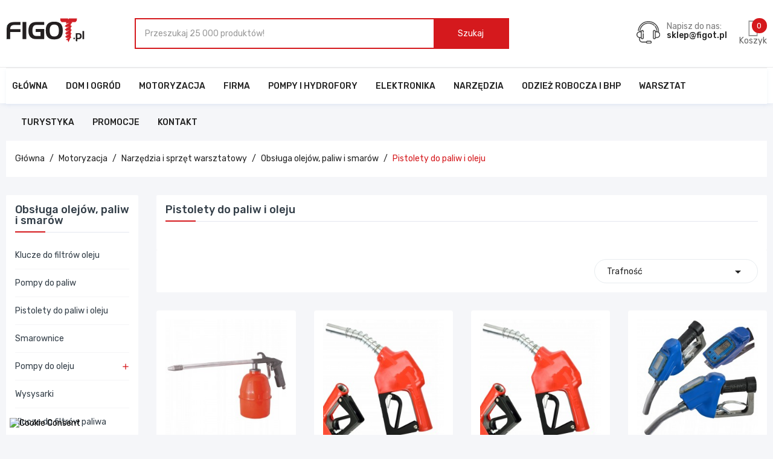

--- FILE ---
content_type: text/html; charset=utf-8
request_url: https://figot.pl/140-pistolety-do-paliw-i-oleju
body_size: 21038
content:
<!doctype html>
<html lang="pl">
  <head>
    
      
  <meta charset="utf-8">


  <meta http-equiv="x-ua-compatible" content="ie=edge">



  <title>Pistolety do paliw i oleju</title>
  <meta name="description" content="">
  <meta name="keywords" content="">
        <link rel="canonical" href="https://figot.pl/140-pistolety-do-paliw-i-oleju">
    
        



  <meta name="viewport" content="width=device-width, initial-scale=1">



  <link rel="icon" type="image/vnd.microsoft.icon" href="https://figot.pl/img/favicon.ico?1768224263">
  <link rel="shortcut icon" type="image/x-icon" href="https://figot.pl/img/favicon.ico?1768224263">

<script type="text/javascript" src="https://figot.pl/themes/figot/assets/js/jquery-1.7.1.min.js"></script>

    <link rel="stylesheet" href="https://static.payu.com/res/v2/layout/style.css" type="text/css" media="all">
  <link rel="stylesheet" href="https://figot.pl/themes/figot/assets/css/theme.css" type="text/css" media="all">
  <link rel="stylesheet" href="https://figot.pl/modules/blockreassurance/views/dist/front.css" type="text/css" media="all">
  <link rel="stylesheet" href="https://figot.pl/modules/dpdpoland/css/pudo-common.css" type="text/css" media="all">
  <link rel="stylesheet" href="https://figot.pl/modules/dpdpoland/css/pudo-default.css" type="text/css" media="all">
  <link rel="stylesheet" href="https://figot.pl/modules/seigicookie/views/css/cookieconsent.css?v=2.4.12" type="text/css" media="all">
  <link rel="stylesheet" href="https://figot.pl/modules/x13gpsr/views/css/front.css" type="text/css" media="all">
  <link rel="stylesheet" href="https://figot.pl/themes/figot/modules/labblocksearch/views/css/labsearch.css" type="text/css" media="all">
  <link rel="stylesheet" href="https://figot.pl/themes/figot/modules/labproductnextprev/views/css/labproductnextprev.css" type="text/css" media="all">
  <link rel="stylesheet" href="https://figot.pl/modules/przelewy24/views/css/p24_inside.css" type="text/css" media="all">
  <link rel="stylesheet" href="https://figot.pl/modules/przelewy24/views/css/przelewy24.css" type="text/css" media="all">
  <link rel="stylesheet" href="https://figot.pl/modules/ps_facetedsearch/views/dist/front.css" type="text/css" media="all">
  <link rel="stylesheet" href="https://figot.pl/modules/facebookpsconnect/views/css/hook.css" type="text/css" media="all">
  <link rel="stylesheet" href="https://figot.pl/modules/facebookpsconnect/views/css/bootstrap-social.css" type="text/css" media="all">
  <link rel="stylesheet" href="https://figot.pl/modules/facebookpsconnect/views/css/connectors.css" type="text/css" media="all">
  <link rel="stylesheet" href="https://figot.pl/modules/labthemeoptions//views/templates/front/colortool/css/lab.cltool.css" type="text/css" media="all">
  <link rel="stylesheet" href="https://figot.pl/modules/labthemeoptions//views/templates/front/colortool/css/colorpicker.css" type="text/css" media="all">
  <link rel="stylesheet" href="https://figot.pl/modules/labthemeoptions/css/font-awesome.min.css" type="text/css" media="all">
  <link rel="stylesheet" href="https://figot.pl/modules/labthemeoptions/css/animate.css" type="text/css" media="all">
  <link rel="stylesheet" href="https://figot.pl/modules/labthemeoptions/css/owl.carousel.css" type="text/css" media="all">
  <link rel="stylesheet" href="https://figot.pl/modules/labthemeoptions/css/slick.css" type="text/css" media="all">
  <link rel="stylesheet" href="https://figot.pl/modules/labthemeoptions/css/simple-line-icons.css" type="text/css" media="all">
  <link rel="stylesheet" href="https://figot.pl/themes/figot/modules/labthemeoptions/css/laberthemes.css" type="text/css" media="all">
  <link rel="stylesheet" href="https://figot.pl/themes/figot/modules/labslideshow/css/labslideshow.css" type="text/css" media="all">
  <link rel="stylesheet" href="https://figot.pl/themes/figot/modules/labcategoryfeature//views/css/labcategoryfeature.css" type="text/css" media="all">
  <link rel="stylesheet" href="https://figot.pl/modules/labmegamenu/views/css/front.css" type="text/css" media="all">
  <link rel="stylesheet" href="https://figot.pl/themes/figot/modules/labvegamenu/views/css/labvegamenu.css" type="text/css" media="all">
  <link rel="stylesheet" href="https://figot.pl/modules/productcomments/views/css/productcomments.css" type="text/css" media="all">
  <link rel="stylesheet" href="https://figot.pl/modules/hicarouselspack/views/css/owl.carousel.min2.css" type="text/css" media="all">
  <link rel="stylesheet" href="https://figot.pl/modules/hicarouselspack/views/css/owl.theme.default.min2.css" type="text/css" media="all">
  <link rel="stylesheet" href="https://figot.pl/modules/hicarouselspack/views/css/carouselspack_front.css" type="text/css" media="all">
  <link rel="stylesheet" href="https://figot.pl/modules/hicarouselspack/views/css/carouselspack_front1.6.css" type="text/css" media="all">
  <link rel="stylesheet" href="https://figot.pl/modules/hicarouselspack/views/css/custom.css" type="text/css" media="all">
  <link rel="stylesheet" href="https://figot.pl/js/jquery/ui/themes/base/minified/jquery-ui.min.css" type="text/css" media="all">
  <link rel="stylesheet" href="https://figot.pl/js/jquery/ui/themes/base/minified/jquery.ui.theme.min.css" type="text/css" media="all">
  <link rel="stylesheet" href="https://figot.pl/js/jquery/plugins/fancybox/jquery.fancybox.css" type="text/css" media="all">
  <link rel="stylesheet" href="https://figot.pl/js/jquery/plugins/autocomplete/jquery.autocomplete.css" type="text/css" media="all">
  <link rel="stylesheet" href="https://figot.pl/themes/figot/assets/css/custom.css" type="text/css" media="all">



  

  <script type="text/javascript">
        var SCCconfig = {"_meta":{"module":"Powered by SEIGI Cookie & Consent module https:\/\/seigi.eu\/","version":"2.4.12","generated":"2026-01-24 00:51:38"},"cmv2_cats":{"analytics_storage":"analytics","ad_storage":"targeting","ad_user_data":"targeting","ad_personalization":"targeting","functionality_storage":"necessary","personalization_storage":"person_site","security_storage":"necessary"},"cookie_name":"seigi_cookie","cookie_expiration":182,"cookie_allow_remove":true,"autoremove_before_consent":true,"remove_cookie_tables":false,"enable_interval":true,"cookie_save_dot_domain":true,"force_consent":true,"gui_options":{"consent_modal":{"layout":"cloud","position":"bottom left","transition":"0"},"settings_modal":{"layout":"cmbox","position":"right","transition":"0"}},"languages":{"pl":{"consent_modal":{"title":"\ud83c\udf6a U\u017cywamy ciasteczek!","description":"Cze\u015b\u0107, ta strona u\u017cywa wymaganych ciasteczek aby zapewni\u0107 poprawne dzia\u0142anie i ciasteczka trackingowe aby lepiej zrozumie\u0107 co Cie interesuje. To drugie b\u0119dzie dopiero po zaakceptowaniu. <button type=\"button\" data-cc=\"c-settings\" class=\"cc-link\">Pozw\u00f3l mi wybra\u0107<\/button>","buttons":[{"text":"Akceptuj","role":"accept_all","class":"c-bn c-btn-cta"},{"text":"Ustawienia","role":"","class":"c-bn"}],"primary_btn":{"text":"Zaakceptuj wszystko","role":"accept_all"}},"settings_modal":{"title":"<img src=\"https:\/\/figot.pl\/img\/logo-1768224263.jpg\" alt=\"Logo\" loading=\"lazy\" style=\"margin-left: -4px; margin-bottom: -5px; height: 35px\">","save_settings_btn":"Zapisz ustawienia","accept_all_btn":"Zaakceptuj wszystko","accept_all_btn_class":"c-btn-cta","reject_all_btn_class":"","save_settings_btn_class":"","close_btn_label":"Close","cookie_table_headers":[{"col1":"Cookie"},{"col2":"URL"},{"col3":"Exp."},{"col4":"Info"}],"blocks":[{"title":"U\u017cywanie ciasteczek","description":"U\u017cywamy plik\u00f3w cookie, aby zapewni\u0107 podstawowe funkcje witryny i ulepszy\u0107 korzystanie z niej. Mo\u017cesz wybra\u0107 dla ka\u017cdej kategorii opcj\u0119 w\u0142\u0105czenia\/wy\u0142\u0105czenia w dowolnym momencie. Aby uzyska\u0107 wi\u0119cej informacji na temat plik\u00f3w cookie i innych wra\u017cliwych danych, przeczytaj pe\u0142n\u0105 <a href=\"#\" class=\"cc-link\">polityk\u0119 prywatno\u015bci<\/a>"},{"title":"Wymagane ciasteczka","description":"Te ciasteczka s\u0105 wymagane do poprawnego dzia\u0142ania strony. Bez nich strona nie dzia\u0142a\u0142a by prawid\u0142owo.","toggle":{"value":"necessary","enabled":true,"readonly":true},"cookie_table":[{"col1":"Prestashop-","col2":"figot.pl","col3":"20d","col4":"Sklep Plik cookie wymagany do dzia\u0142ania sklepu. Przechowuje informacje o statusie logowania, koszyku i procesie zam\u00f3wienia","is_regex":true},{"col1":"PHPSESSID","col2":"figot.pl","col3":"2y","col4":"Identyfikator sesji wymagany do dzia\u0142ania sklepu","is_regex":true},{"col1":"seigi_cookie","col2":"figot.pl","col3":"365d","col4":"Plik cookie przechowuj\u0105cy informacje o Twoich zgodach","is_regex":true}]},{"title":"Ciasteczka wydajno\u015bciowe i analityczne","description":"Te ciasteczka pozwalaj\u0105 stronie zapami\u0119ta\u0107 poprzednie wybory dokonane na stronie","toggle":{"value":"analytics","enabled":false,"readonly":false},"cookie_table":[{"col1":"^_ga","col2":"google.com","col3":"2y","col4":"D\u0142ugoterminowy identyfikator u\u017cywany do identyfikacji unikalnych u\u017cytkownik\u00f3w","is_regex":true},{"col1":"_gid","col2":"google.com","col3":"1d","col4":"Kr\u00f3tkoterminowy identyfikator u\u017cywany do identyfikacji unikalnych u\u017cytkownik\u00f3w"},{"col1":"_fbc","col2":"facebook.com","col3":"2y","col4":"Przechowuje warto\u015b\u0107 parametru fbclid","is_regex":true},{"col1":"_fbp","col2":"facebook.com","col3":"90d","col4":"Unikalny identyfikator u\u017cytkownika","is_regex":true}]},{"title":"Personalizacja Reklam","description":"Ta opcja umo\u017cliwia przechowywanie plik\u00f3w cookie i danych w celu dostosowania reklam do Twoich zainteresowa\u0144, zar\u00f3wno na tej stronie, jak i poza ni\u0105. Umo\u017cliwia to zbieranie i analizowanie Twojego zachowania na stronie w celu dostarczania ukierunkowanych reklam, kt\u00f3re lepiej odpowiadaj\u0105 Twoim preferencjom oraz mierzenia skuteczno\u015bci tych reklam.","toggle":{"value":"targeting","enabled":false,"readonly":false},"cookie_table":[{"col1":"fr","col2":"facebook.com","col3":"90d","col4":"Facebook Remarketing","is_regex":true}]},{"title":"Personalizacja Strony","description":"Wybieraj\u0105c t\u0119 opcj\u0119, wyra\u017casz zgod\u0119 na u\u017cywanie plik\u00f3w cookie oraz danych do poprawy Twojego do\u015bwiadczenia na stronie poprzez personalizacj\u0119 tre\u015bci i funkcji na podstawie Twoich wzorc\u00f3w u\u017cytkowania i preferencji. Obejmuje to dostosowywanie uk\u0142ad\u00f3w, rekomendacje tre\u015bci oraz inne funkcjonalno\u015bci strony, aby nawigacja by\u0142a bardziej relewantna i anga\u017cuj\u0105ca.","toggle":{"value":"person_site","enabled":false,"readonly":false}},{"title":"Bezpiecze\u0144stwo","description":"Wybieraj\u0105c t\u0119 opcj\u0119, akceptujesz u\u017cywanie plik\u00f3w cookie i danych niezb\u0119dnych do zapewnienia bezpiecze\u0144stwa strony i ochrony przed dzia\u0142aniami oszuka\u0144czymi. Te pliki cookie pomagaj\u0105 w autentykacji u\u017cytkownik\u00f3w, zapobiegaj\u0105 nieautoryzowanemu dost\u0119powi do kont u\u017cytkownik\u00f3w i zapewniaj\u0105 integralno\u015b\u0107 strony.","toggle":{"value":"security","enabled":false,"readonly":false}}],"reject_all_btn":"Odrzu\u0107 wszystko"}}},"revision":2262130826};
        var chartUri = "https:\/\/figot.pl\/module\/seigipricehistory\/ajax";
        var dpdpoland_ajax_uri = "\/modules\/dpdpoland\/dpdpoland.ajax.php";
        var dpdpoland_cart = 0;
        var dpdpoland_id_pudo_carrier = 370;
        var dpdpoland_id_pudo_cod_carrier = null;
        var dpdpoland_session = "3ac22c174e4d8195601b4ff564db95ae";
        var dpdpoland_token = "764fbb2fe1fd9c9eebe85b29a4083082b21bcf1d";
        var prestashop = {"cart":{"products":[],"totals":{"total":{"type":"total","label":"Razem","amount":0,"value":"0,00\u00a0z\u0142"},"total_including_tax":{"type":"total","label":"Suma (brutto)","amount":0,"value":"0,00\u00a0z\u0142"},"total_excluding_tax":{"type":"total","label":"Suma (netto)","amount":0,"value":"0,00\u00a0z\u0142"}},"subtotals":{"products":{"type":"products","label":"Produkty","amount":0,"value":"0,00\u00a0z\u0142"},"discounts":null,"shipping":{"type":"shipping","label":"Wysy\u0142ka","amount":0,"value":""},"tax":null},"products_count":0,"summary_string":"0 sztuk","vouchers":{"allowed":1,"added":[]},"discounts":[{"id_cart_rule":"472672","id_customer":"0","date_from":"2025-11-17 15:00:00","date_to":"2026-12-17 15:00:00","description":"","quantity":"27","quantity_per_user":"100","priority":"1","partial_use":"0","code":"EINHELL","minimum_amount":"700.000000","minimum_amount_tax":"1","minimum_amount_currency":"1","minimum_amount_shipping":"0","country_restriction":"0","carrier_restriction":"0","group_restriction":"0","cart_rule_restriction":"1","product_restriction":"1","shop_restriction":"0","free_shipping":"0","reduction_percent":"0.00","reduction_amount":"0.000000","reduction_tax":"0","reduction_currency":"1","reduction_product":"0","reduction_exclude_special":"0","gift_product":"72016","gift_product_attribute":"0","highlight":"1","active":"1","date_add":"2025-11-17 15:10:03","date_upd":"2025-12-02 18:17:36","id_lang":"1","name":"TORBA NARZ\u0118DZIOWA EINHELL GRATIS od 700z\u0142 (KLIK) ","quantity_for_user":100},{"id_cart_rule":"6","id_customer":"0","date_from":"2022-03-29 14:00:00","date_to":"2027-04-29 14:00:00","description":"Torba reklamowa targowa Yato z wygodnymi uszami, pojemna i wytrzyma\u0142a!","quantity":"363","quantity_per_user":"10000","priority":"1","partial_use":"0","code":"YATO","minimum_amount":"500.000000","minimum_amount_tax":"1","minimum_amount_currency":"1","minimum_amount_shipping":"0","country_restriction":"0","carrier_restriction":"0","group_restriction":"0","cart_rule_restriction":"1","product_restriction":"0","shop_restriction":"0","free_shipping":"0","reduction_percent":"0.00","reduction_amount":"0.000000","reduction_tax":"0","reduction_currency":"1","reduction_product":"0","reduction_exclude_special":"0","gift_product":"18050","gift_product_attribute":"0","highlight":"1","active":"1","date_add":"2022-03-29 14:04:36","date_upd":"2026-01-20 19:31:32","id_lang":"1","name":"TORBA REKLAMOWA YATO GRATIS od 500z\u0142 (KLIK)","quantity_for_user":10000}],"minimalPurchase":0,"minimalPurchaseRequired":""},"currency":{"id":1,"name":"Z\u0142oty polski","iso_code":"PLN","iso_code_num":"000","sign":"z\u0142"},"customer":{"lastname":null,"firstname":null,"email":null,"birthday":null,"newsletter":null,"newsletter_date_add":null,"optin":null,"website":null,"company":null,"siret":null,"ape":null,"is_logged":false,"gender":{"type":null,"name":null},"addresses":[]},"language":{"name":"Polski (Polish)","iso_code":"pl","locale":"pl-PL","language_code":"pl","is_rtl":"0","date_format_lite":"Y-m-d","date_format_full":"Y-m-d H:i:s","id":1},"page":{"title":"","canonical":"https:\/\/figot.pl\/140-pistolety-do-paliw-i-oleju","meta":{"title":"Pistolety do paliw i oleju","description":"","keywords":"","robots":"index"},"page_name":"category","body_classes":{"lang-pl":true,"lang-rtl":false,"country-PL":true,"currency-PLN":true,"layout-left-column":true,"page-category":true,"tax-display-enabled":true,"category-id-140":true,"category-Pistolety do paliw i oleju":true,"category-id-parent-20":true,"category-depth-level-5":true},"admin_notifications":[]},"shop":{"name":"Figot.pl - najlepszy wyb\u00f3r narz\u0119dzi i elektronarz\u0119dzi","logo":"https:\/\/figot.pl\/img\/logo-1768224263.jpg","stores_icon":"https:\/\/figot.pl\/img\/logo_stores.png","favicon":"https:\/\/figot.pl\/img\/favicon.ico"},"urls":{"base_url":"https:\/\/figot.pl\/","current_url":"https:\/\/figot.pl\/140-pistolety-do-paliw-i-oleju","shop_domain_url":"https:\/\/figot.pl","img_ps_url":"https:\/\/figot.pl\/img\/","img_cat_url":"https:\/\/figot.pl\/img\/c\/","img_lang_url":"https:\/\/figot.pl\/img\/l\/","img_prod_url":"https:\/\/figot.pl\/img\/p\/","img_manu_url":"https:\/\/figot.pl\/img\/m\/","img_sup_url":"https:\/\/figot.pl\/img\/su\/","img_ship_url":"https:\/\/figot.pl\/img\/s\/","img_store_url":"https:\/\/figot.pl\/img\/st\/","img_col_url":"https:\/\/figot.pl\/img\/co\/","img_url":"https:\/\/figot.pl\/themes\/figot\/assets\/img\/","css_url":"https:\/\/figot.pl\/themes\/figot\/assets\/css\/","js_url":"https:\/\/figot.pl\/themes\/figot\/assets\/js\/","pic_url":"https:\/\/figot.pl\/upload\/","pages":{"address":"https:\/\/figot.pl\/adres","addresses":"https:\/\/figot.pl\/adresy","authentication":"https:\/\/figot.pl\/logowanie","cart":"https:\/\/figot.pl\/koszyk","category":"https:\/\/figot.pl\/index.php?controller=category","cms":"https:\/\/figot.pl\/index.php?controller=cms","contact":"https:\/\/figot.pl\/kontakt","discount":"https:\/\/figot.pl\/rabaty","guest_tracking":"https:\/\/figot.pl\/sledzenie-zamowien-gosci","history":"https:\/\/figot.pl\/historia-zamowien","identity":"https:\/\/figot.pl\/dane-osobiste","index":"https:\/\/figot.pl\/","my_account":"https:\/\/figot.pl\/moje-konto","order_confirmation":"https:\/\/figot.pl\/potwierdzenie-zamowienia","order_detail":"https:\/\/figot.pl\/index.php?controller=order-detail","order_follow":"https:\/\/figot.pl\/sledzenie-zamowienia","order":"https:\/\/figot.pl\/zam\u00f3wienie","order_return":"https:\/\/figot.pl\/index.php?controller=order-return","order_slip":"https:\/\/figot.pl\/potwierdzenie-zwrotu","pagenotfound":"https:\/\/figot.pl\/nie-znaleziono-strony","password":"https:\/\/figot.pl\/odzyskiwanie-hasla","pdf_invoice":"https:\/\/figot.pl\/index.php?controller=pdf-invoice","pdf_order_return":"https:\/\/figot.pl\/index.php?controller=pdf-order-return","pdf_order_slip":"https:\/\/figot.pl\/index.php?controller=pdf-order-slip","prices_drop":"https:\/\/figot.pl\/promocje","product":"https:\/\/figot.pl\/index.php?controller=product","search":"https:\/\/figot.pl\/szukaj","sitemap":"https:\/\/figot.pl\/Mapa strony","stores":"https:\/\/figot.pl\/nasze-sklepy","supplier":"https:\/\/figot.pl\/dostawcy","register":"https:\/\/figot.pl\/logowanie?create_account=1","order_login":"https:\/\/figot.pl\/zam\u00f3wienie?login=1"},"alternative_langs":[],"theme_assets":"\/themes\/figot\/assets\/","actions":{"logout":"https:\/\/figot.pl\/?mylogout="},"no_picture_image":{"bySize":{"small_default":{"url":"https:\/\/figot.pl\/img\/p\/pl-default-small_default.jpg","width":98,"height":98},"cart_default":{"url":"https:\/\/figot.pl\/img\/p\/pl-default-cart_default.jpg","width":125,"height":125},"home_default":{"url":"https:\/\/figot.pl\/img\/p\/pl-default-home_default.jpg","width":250,"height":250},"medium_default":{"url":"https:\/\/figot.pl\/img\/p\/pl-default-medium_default.jpg","width":452,"height":452},"large_default":{"url":"https:\/\/figot.pl\/img\/p\/pl-default-large_default.jpg","width":600,"height":600}},"small":{"url":"https:\/\/figot.pl\/img\/p\/pl-default-small_default.jpg","width":98,"height":98},"medium":{"url":"https:\/\/figot.pl\/img\/p\/pl-default-home_default.jpg","width":250,"height":250},"large":{"url":"https:\/\/figot.pl\/img\/p\/pl-default-large_default.jpg","width":600,"height":600},"legend":""}},"configuration":{"display_taxes_label":true,"display_prices_tax_incl":true,"is_catalog":false,"show_prices":true,"opt_in":{"partner":true},"quantity_discount":{"type":"discount","label":"Rabat Jednostkowy"},"voucher_enabled":1,"return_enabled":1},"field_required":[],"breadcrumb":{"links":[{"title":"G\u0142\u00f3wna","url":"https:\/\/figot.pl\/"},{"title":"Motoryzacja","url":"https:\/\/figot.pl\/7-motoryzacja"},{"title":"Narz\u0119dzia i sprz\u0119t warsztatowy","url":"https:\/\/figot.pl\/8-narzedzia-i-sprzet-warsztatowy"},{"title":"Obs\u0142uga olej\u00f3w, paliw i smar\u00f3w","url":"https:\/\/figot.pl\/20-obsluga-olejow-paliw-i-smarow"},{"title":"Pistolety do paliw i oleju","url":"https:\/\/figot.pl\/140-pistolety-do-paliw-i-oleju"}],"count":5},"link":{"protocol_link":"https:\/\/","protocol_content":"https:\/\/"},"time":1769215453,"static_token":"3ac22c174e4d8195601b4ff564db95ae","token":"40cfbb6a76ee931bc28ae31004c4b28f","debug":false};
        var psemailsubscription_subscription = "https:\/\/figot.pl\/module\/ps_emailsubscription\/subscription";
        var psr_icon_color = "#000000";
        var search_url = "https:\/\/figot.pl\/szukaj";
        var sph_combs = 1;
        var sph_translations = {"reduction":"Cena obni\u017cona o","price":"Cena","unavailable":""};
      </script>



  	<script type="text/javascript" src="/modules/facebookpsconnect/views/js/jquery-1.11.0.min.js"></script>
	<script type="text/javascript" src="/modules/facebookpsconnect/views/js/module.js"></script>

<script type="text/javascript">
	// instantiate object
	var fbpsc = fbpsc || new FpcModule('fbpsc');
	// get errors translation
		fbpsc.msgs = {"id":"Nie wype\u0142ni\u0142e\u015b numeru ID aplikacji","secret":"Nie wype\u0142ni\u0142e\u015b Sekretu aplikacji","htmlElement":"Nie wype\u0142ni\u0142e\u015b elementu HTML","positionName":"Nie wype\u0142ni\u0142e\u015b pola z nazwiskiem","padding":"Nie wype\u0142ni\u0142e\u015b formularza lub to nie jest liczba ca\u0142kowita","margin":"Nie wype\u0142ni\u0142e\u015b marginesu lub to nie jest liczba ca\u0142kowita","callback":"Nie wype\u0142ni\u0142e\u015b adresu URL przekierowania aplikacji","scope":"Nie wype\u0142ni\u0142e\u015b zakresu uprawnie\u0144 aplikacji","developerKey":"Nie wype\u0142ni\u0142e\u015b klucza dewelopera","socialEmail":"Nie poda\u0142e\u015b adresu e-mail","delete":"Usu\u0144","prefixCode":"Musisz ustawi\u0107 prefiks kodu","voucherAmount":"Nale\u017cy ustawi\u0107 kwot\u0119 kuponu","voucherPercent":"Musisz ustawi\u0107 warto\u015b\u0107 procentow\u0105 rabatu dla kuponu","apiType":"Nale\u017cy wybra\u0107 metod\u0119 po\u0142\u0105czenia","defaultText":"Musisz wype\u0142ni\u0107 tekst standardowy"};
	
	
	// set URL of admin img
	fbpsc.sImgUrl = '/modules/facebookpsconnect/views/img/';

	// set URL of admin img
	fbpsc.sAdminImgUrl = '/img/admin/';

	// set URL of module's web service
		fbpsc.sWebService = '/modules/facebookpsconnect/ws-facebookpsconnect.php';
	fbpsc.sShortCodeUrl = 'https://figot.pl/module/facebookpsconnect/shortcode';
	

</script>
<script type="text/javascript" data-keepinline="true" >
 // SEIGI Cookie & Consent Custom Consent 
 window.dataLayer = window.dataLayer || []; function gtag() { window.dataLayer.push(arguments); } gtag('consent','default', {"ad_storage":"denied","analytics_storage":"denied","functionality_storage":"denied","personalization_storage":"denied","security_storage":"denied","ad_personalization":"denied","ad_user_data":"denied"}); gtag('set', 'allow_ad_personalization_signals', false); /* */ function executeSeigiCookiegtag (event){ gtag('consent', 'update', {  'analytics_storage': event.detail.cookie.categories.includes(SCCconfig.cmv2_cats.analytics_storage) ? 'granted' : 'denied',  'ad_storage': event.detail.cookie.categories.includes(SCCconfig.cmv2_cats.ad_storage) ? 'granted' : 'denied',  'ad_user_data': event.detail.cookie.categories.includes(SCCconfig.cmv2_cats.ad_user_data) ? 'granted' : 'denied',  'ad_personalization': event.detail.cookie.categories.includes(SCCconfig.cmv2_cats.ad_personalization) ? 'granted' : 'denied',  'functionality_storage': event.detail.cookie.categories.includes(SCCconfig.cmv2_cats.functionality_storage) ? 'granted' : 'denied',  'personalization_storage': event.detail.cookie.categories.includes(SCCconfig.cmv2_cats.personalization_storage) ? 'granted' : 'denied',  'security_storage': event.detail.cookie.categories.includes(SCCconfig.cmv2_cats.security_storage) ? 'granted' : 'denied', }); gtag('set', 'ads_data_redaction', event.detail.cookie.categories.includes('analytics')); gtag('set', 'allow_ad_personalization_signals', event.detail.cookie.categories.includes('targeting')); } document.addEventListener('SeigiCookieEventOnLoadAccepted', executeSeigiCookiegtag); document.addEventListener('SeigiCookieEventOnChange', executeSeigiCookiegtag);</script><style>
:root {
  --scc-popup-width: 24.2em;
  --scc-color: #2d4156;
  --scc-color-hov: #1d2e38;
  --scc-b1-order: 1;
  --scc-b2-order: 2;
  --scc-b3-order: 3;
}
</style><style>
  :root {
    --x13gpsr-color-link: ;
    --x13gpsr-color-tab: ;
  }
</style><script type="text/javascript">
	
		var psv = 1.7;
		var default_template = Boolean();
		var instagram_link_type = "page";
		var hide_accessories = Boolean();
		var language_is_rtl = Boolean(0);
	
</script><script async src="https://www.googletagmanager.com/gtag/js?id=G-CXL66NEFEN"></script>
<script>
  window.dataLayer = window.dataLayer || [];
  function gtag(){dataLayer.push(arguments);}
  gtag('js', new Date());
  gtag(
    'config',
    'G-CXL66NEFEN',
    {
      'debug_mode':false
                      }
  );
</script>

<meta name="google-site-verification" content="Q2ae7alH9QfwcB2-cY4l9TtVa-bRDO3ZQWja3-w2gYU" /><!-- Google tag (gtag.js) -->
<script async src="https://www.googletagmanager.com/gtag/js?id=AW-10878514207"></script>
<script>
  window.dataLayer = window.dataLayer || [];
  function gtag(){dataLayer.push(arguments);}
  gtag('js', new Date());

  gtag('config', 'AW-10878514207', {'allow_enhanced_conversions': true});
</script>





<meta name="facebook-domain-verification" content="el5cqqkdk4nk3sr086kh5ltsa2dvu7" />


<script src="https://analytics.ahrefs.com/analytics.js" data-key="oYEsMSBc8Fb4YFgVe9tI+g" async></script>


<!--


<script async src="https://www.googletagmanager.com/gtag/js?id=UA-203964394-1"></script>
<script>
  window.dataLayer = window.dataLayer || [];
  function gtag(){dataLayer.push(arguments);}
  gtag('js', new Date());
  gtag('config', 'UA-203964394-1');
  gtag('config', 'AW-10878514207');
</script>





-->




<style type="text/css">
.product-cover .layer .zoom-in,
.tabs .nav-tabs .nav-item a:hover, .tabs .nav-tabs .nav-link.active,
.laberproduct-detail span,.product-actions .add-to-cart,
.block-categories .collapse-icons .add:hover, .block-categories .collapse-icons .remove:hover,
.block-categories .category-sub-menu .category-sub-link:hover, 
.block-categories .category-sub-menu li[data-depth="0"] > a:hover,
.laberCart .laberBottom,
.laberProductList .item-inner .item .laber-product-title a:hover,
#wrapper .breadcrumb li:last-child a,
#header .laber-cart .cart_block .products .cart-info h2.productName a,
.blog_post_content .read_more:hover,
#footer ul li a:hover,.laberFooter-bottom .copyright a,
.mypresta_scrollup:hover,.laberFooter-center2 .customlink a:hover,
.blog_post_content p.meta_author span,
.tab_cates li a:hover,
.pspc-main .seconds .count, #products .pspc-main .seconds .count,
.laberSpecialProducts .item .productName a:hover,.item .productName a:hover,
.labCategoryFeature .item .shopnow:hover,
.labCategoryFeature .item .categoryName a:hover,
.menu-vertical .menu-content > li.all-cat span:hover,
.lab-menu-vertical ul li.level-1 ul li a:hover, 
.lab-menu-vertical ul li.level-1 > a:hover,
.lab-menu-vertical ul li.level-1:hover > a,
#header .lab-menu-horizontal ul li.level-1 ul li a:hover,
#header .lab-menu-horizontal ul li.level-1:hover > a,
#header .laber-cart a.cart:hover, 
#header .d-inline-block a.js-show-modal-compare:hover, 
#header .laberwishtlistTop a.wishtlist_top:hover, 
#header .header-nav .currency-selector .expand-more:hover, 
#header .header-nav .language-selector .expand-more:hover,
#header a:hover,a:hover,
a:focus, a:hover
{
	color:#d5191d;
}

/* background-color:#6fc138 */
#newsletter_block_popup .block_content .send-reqest,
#labsearch_data .items-list li .image .sale,
.btn-primary.focus, .btn-primary:focus, .btn-primary:hover,
.laberProduct .has-discount .discount,
.pagination a:not(.previous):not(.next):hover, .pagination .current a:not(.previous):not(.next),
#search_filters_wrapper p.h6:before,
#content-wrapper h2.h2:before, .block-category h1.h1:before,
.laberProductList .laberCart .laberBottom:hover, .laberProductList .laberItem a:hover,
.laberGridList li a:hover, .active_list .laberGridList li#list a, .active_grid .laberGridList li#grid a,
.block-categories a.h6::before,
#header .laber-cart .cart_block .cart-buttons a:hover,
#search_block_top .btn.button-search,
#header .laber-cart a .cart-products-count,
.block_newsletter form input.btn,
.laberCart .laberBottom:hover,
.laberActions .laberItem a.js-compare-remove:hover, .laberActions .laberItem a:hover
{
	background-color:#d5191d;
}
/* border-color:#6fc138 */
#close_search_query_nav,
#product-modal .modal-content .modal-body .product-images img:hover,
.product-images > li.thumb-container > .thumb.selected, .product-images > li.thumb-container > .thumb:hover,
.tabs .nav-tabs .nav-item a:hover, .tabs .nav-tabs .nav-link.active,
.btn-primary.focus, .btn-primary:focus, .btn-primary:hover,
.product-actions .add-to-cart,
.product-quantity #quantity_wanted,
.pagination a:not(.previous):not(.next):hover, .pagination .current a:not(.previous):not(.next),
.laberProductList .laberCart .laberBottom,.laberCart .laberBottom,
.laberProductList .laberCart .laberBottom:hover, .laberProductList .laberItem a:hover,
.laberGridList li a:hover, .active_list .laberGridList li#list a, .active_grid .laberGridList li#grid a,
#header .laber-cart .cart_block .cart-buttons a:hover,
#search_block_top #searchbox,
.laberCart .laberBottom:hover,
.laberActions .laberItem a.js-compare-remove:hover, .laberActions .laberItem a:hover
{
	border-color:#d5191d;
}
#header .laber-cart .cart_block{
	border-top-color:#d5191d;
}
.scroll-box-arrows i:hover::before, .scroll-box-arrows i:hover::after {
    border-color: transparent transparent transparent #6fc138;
}


.form-control:focus, .input-group.focus,
.search-widget .laber-search form input[type="text"]:focus{
	outline-color:#d5191d;
}

</style>
    
  </head>
  <body id="category" class="subpage lang-pl country-pl currency-pln layout-left-column page-category tax-display-enabled category-id-140 category-pistolety-do-paliw-i-oleju category-id-parent-20 category-depth-level-5">
    
      
    
	
    <main>
      
              

      <header id="header">
        
          
  <div class="header-banner">
    
  </div>



  <nav class="header-nav hidden-md-up">
    <div class="container">
      <div class="row">
        <div class="hidden-sm-down">
          <div class="col-lg-6 col-md-12 col-xs-12">
            
          </div>
          <div class="col-lg-6 col-md-12 col-xs-12 right-nav">
			  <div class="laberIpad">
				  <div id="_desktop_cart" class=" pull-right">
  <div class="blockcart laber-cart " data-refresh-url="//figot.pl/module/ps_shoppingcart/ajax">
      
        <a class="cart" rel="nofollow" href="//figot.pl/koszyk?action=show">
			<span class="icon">
				<i class="icon-handbag"></i>
				<span class="cart-products-count">0</span>	
			</span>	
			<span class="mycart">Koszyk</span>
        </a>
		<div class="cart_block block exclusive">
							<p class="no-item">
					Dodaj produkt do koszyka.
				</p>
					</div>
	</div>
</div>

			  </div>
          </div>
        </div>
        <div class="hidden-md-up text-sm-center mobile">
          <div class="float-xs-left" id="menu-icon">
            <i class="fa fa-align-justify"></i>
          </div>
          <div class="float-xs-right" id="_mobile_cart"></div>
          <div class="top-logo" id="_mobile_logo"></div>
          <div class="clearfix"></div>
        </div>
      </div>
    </div>
  </nav>



  <div class="header-top">
    <div class="container">
       <div class="row">
        <div class="col-md-2 hidden-sm-down desktop_logo" id="_desktop_logo">
            				<div class="h1">
					<a href="https://figot.pl/" tile="Figot.pl - najlepszy wybór narzędzi i elektronarzędzi">
					  <img class="logo img-responsive" src="https://figot.pl/img/logo-1768224263.jpg" alt="Figot.pl - najlepszy wybór narzędzi i elektronarzędzi">
					</a>
				</div>
                    </div>
       
		<div class="col-lg-6 col-md-12 col-sm-12 col-xs-12 laberDisplaySearch"><!-- Block search module TOP -->
<div class="laberSearch">
	<div id="search_block_top">
		<form id="searchbox" method="get" action="https://figot.pl/szukaj">
		   
			<input type="hidden" name="controller" value="search">
			
			<input type="hidden" name="orderby" value="position" />
			<input type="hidden" name="orderway" value="desc" />
			<input class="search_query form-control" type="text" id="search_query_top" name="s" placeholder="Przeszukaj 25 000 produktów!" value="" />
			
			<div id="lab_url_ajax_search" style="display:none">
			<input type="hidden" value="https://figot.pl/modules/labblocksearch/controller_ajax_search.php" class="url_ajax" />
			</div>
			<button type="submit" name="submit_search" class="btn btn-default button-search">
				<span>Szukaj</span>
			</button>
		</form>
		
	</div>
</div>

<script type="text/javascript">
var limit_character = "<p class='limit'>Wpisz co najmniej 3 znaki</p>";
var close_text = "Zamknij";
</script>
<!-- /Block search module TOP -->
</div>
		<div class="col-lg-4 col-md-12 col-sm-12 col-xs-12 position-static hidden-sm-down">
			<div class="laberIpad">
			       	  	  <div class="laberHotline"><span class="labericon"><img src="/img/cms/icon_Contact.png" /></span>
<div id="status">Napisz do nas:</div>
<p>sklep@figot.pl</p>
</div>
     <div id="_desktop_cart" class=" pull-right">
  <div class="blockcart laber-cart " data-refresh-url="//figot.pl/module/ps_shoppingcart/ajax">
      
        <a class="cart" rel="nofollow" href="//figot.pl/koszyk?action=show">
			<span class="icon">
				<i class="icon-handbag"></i>
				<span class="cart-products-count">0</span>	
			</span>	
			<span class="mycart">Koszyk</span>
        </a>
		<div class="cart_block block exclusive">
							<p class="no-item">
					Dodaj produkt do koszyka.
				</p>
					</div>
	</div>
</div>
<div class="bootstrap">
	</div>
			  
			</div>
        </div>
		<div class="clearfix"></div>
      </div>
      <div id="mobile_top_menu_wrapper" class="row hidden-md-up" style="display:none;">
		
        <div class="js-top-menu mobile" id="_mobile_top_menu"></div>
        <div class="js-top-menu-bottom">
			<div class="UserInfo_mobile" id="_mobile_UserInfo"></div>
			
			
				<!-- Module Megamenu-->
<div class="container_lab_megamenu">
<div class="container">
<div id="lab-menu-horizontal" class="lab-menu-horizontal clearfix">
	
	<div class="title-menu-mobile"><span>Menu</span></div>
	<ul class="menu-content">
									<li class="level-1 ">
										<a href="http://figot.pl/">
					<span>Główna</span>
										</a>
					<span class="icon-drop-mobile"></span>
									</li>
												<li class="level-1 ">
										<a href="https://figot.pl/3-dom-i-ogrod">
					<span>Dom i Ogród</span>
										</a>
					<span class="icon-drop-mobile"></span>
									</li>
												<li class="level-1 ">
										<a href="https://figot.pl/7-motoryzacja">
					<span>Motoryzacja</span>
										</a>
					<span class="icon-drop-mobile"></span>
									</li>
												<li class="level-1 ">
										<a href="https://figot.pl/56-firma-i-uslugi">
					<span>Firma</span>
										</a>
					<span class="icon-drop-mobile"></span>
									</li>
												<li class="level-1 ">
										<a href="https://figot.pl/166-pompy-i-hydrofory">
					<span>Pompy i hydrofory</span>
										</a>
					<span class="icon-drop-mobile"></span>
									</li>
												<li class="level-1 ">
										<a href="https://figot.pl/69-elektronika">
					<span>Elektronika</span>
										</a>
					<span class="icon-drop-mobile"></span>
									</li>
												<li class="level-1 ">
										<a href="https://figot.pl/4-narzedzia">
					<span>Narzędzia</span>
										</a>
					<span class="icon-drop-mobile"></span>
									</li>
												<li class="level-1 ">
										<a href="https://figot.pl/198-odziez-robocza-i-bhp">
					<span>Odzież robocza i BHP</span>
										</a>
					<span class="icon-drop-mobile"></span>
									</li>
												<li class="level-1 ">
										<a href="https://figot.pl/9-wyposazenie-warsztatu">
					<span>Warsztat</span>
										</a>
					<span class="icon-drop-mobile"></span>
									</li>
												<li class="level-1 ">
										<a href="https://figot.pl/299-sport-i-turystyka">
					<span>Turystyka</span>
										</a>
					<span class="icon-drop-mobile"></span>
									</li>
												<li class="level-1 ">
										<a href="https://figot.pl/1519-specoferta">
					<span>PROMOCJE</span>
										</a>
					<span class="icon-drop-mobile"></span>
									</li>
												<li class="level-1 ">
										<a href="https://figot.pl/kontakt">
					<span>Kontakt</span>
										</a>
					<span class="icon-drop-mobile"></span>
									</li>
						</ul>
	<script type="text/javascript">
	
		text_more = "More";
		numLiItem = $("#lab-menu-horizontal .menu-content li.level-1").length;
		nIpadHorizontal = 6;
		nIpadVertical = 5;
		function getHtmlHide(nIpad,numLiItem) 
			 {
				var htmlLiHide="";
				if($("#more_menu").length==0)
					for(var i=(nIpad+1);i<=numLiItem;i++)
						htmlLiHide+='<li>'+$('#lab-menu-horizontal ul.menu-content li.level-1:nth-child('+i+')').html()+'</li>';
				return htmlLiHide;
			}

		htmlLiH = getHtmlHide(nIpadHorizontal,numLiItem);
		htmlLiV = getHtmlHide(nIpadVertical,numLiItem);
		htmlMenu=$("#lab-menu-horizontal").html();
		
		$(window).load(function(){
		addMoreResponsive(nIpadHorizontal,nIpadVertical,htmlLiH,htmlLiV,htmlMenu);
		});
		$(window).resize(function(){
		addMoreResponsive(nIpadHorizontal,nIpadVertical,htmlLiH,htmlLiV,htmlMenu);
		});
	</script>
</div>
</div>
</div>
<!-- /Module Megamenu -->
			
			
          <div id="_mobile_currency_selector"></div>
          <div id="_mobile_language_selector"></div>
          <div id="_mobile_contact_link"></div>
        </div>
      </div>
    </div>
  </div>
	<div class="container_lab_megamenu clearfix hidden-sm-down">
		<div class="laberMegamenu">
			<div class="container">
				<div class="displayMegamenu">
					<!-- Module Megamenu-->
<div class="container_lab_megamenu">
<div class="container">
<div id="lab-menu-horizontal" class="lab-menu-horizontal clearfix">
	
	<div class="title-menu-mobile"><span>Menu</span></div>
	<ul class="menu-content">
									<li class="level-1 ">
										<a href="http://figot.pl/">
					<span>Główna</span>
										</a>
					<span class="icon-drop-mobile"></span>
									</li>
												<li class="level-1 ">
										<a href="https://figot.pl/3-dom-i-ogrod">
					<span>Dom i Ogród</span>
										</a>
					<span class="icon-drop-mobile"></span>
									</li>
												<li class="level-1 ">
										<a href="https://figot.pl/7-motoryzacja">
					<span>Motoryzacja</span>
										</a>
					<span class="icon-drop-mobile"></span>
									</li>
												<li class="level-1 ">
										<a href="https://figot.pl/56-firma-i-uslugi">
					<span>Firma</span>
										</a>
					<span class="icon-drop-mobile"></span>
									</li>
												<li class="level-1 ">
										<a href="https://figot.pl/166-pompy-i-hydrofory">
					<span>Pompy i hydrofory</span>
										</a>
					<span class="icon-drop-mobile"></span>
									</li>
												<li class="level-1 ">
										<a href="https://figot.pl/69-elektronika">
					<span>Elektronika</span>
										</a>
					<span class="icon-drop-mobile"></span>
									</li>
												<li class="level-1 ">
										<a href="https://figot.pl/4-narzedzia">
					<span>Narzędzia</span>
										</a>
					<span class="icon-drop-mobile"></span>
									</li>
												<li class="level-1 ">
										<a href="https://figot.pl/198-odziez-robocza-i-bhp">
					<span>Odzież robocza i BHP</span>
										</a>
					<span class="icon-drop-mobile"></span>
									</li>
												<li class="level-1 ">
										<a href="https://figot.pl/9-wyposazenie-warsztatu">
					<span>Warsztat</span>
										</a>
					<span class="icon-drop-mobile"></span>
									</li>
												<li class="level-1 ">
										<a href="https://figot.pl/299-sport-i-turystyka">
					<span>Turystyka</span>
										</a>
					<span class="icon-drop-mobile"></span>
									</li>
												<li class="level-1 ">
										<a href="https://figot.pl/1519-specoferta">
					<span>PROMOCJE</span>
										</a>
					<span class="icon-drop-mobile"></span>
									</li>
												<li class="level-1 ">
										<a href="https://figot.pl/kontakt">
					<span>Kontakt</span>
										</a>
					<span class="icon-drop-mobile"></span>
									</li>
						</ul>
	<script type="text/javascript">
	
		text_more = "More";
		numLiItem = $("#lab-menu-horizontal .menu-content li.level-1").length;
		nIpadHorizontal = 6;
		nIpadVertical = 5;
		function getHtmlHide(nIpad,numLiItem) 
			 {
				var htmlLiHide="";
				if($("#more_menu").length==0)
					for(var i=(nIpad+1);i<=numLiItem;i++)
						htmlLiHide+='<li>'+$('#lab-menu-horizontal ul.menu-content li.level-1:nth-child('+i+')').html()+'</li>';
				return htmlLiHide;
			}

		htmlLiH = getHtmlHide(nIpadHorizontal,numLiItem);
		htmlLiV = getHtmlHide(nIpadVertical,numLiItem);
		htmlMenu=$("#lab-menu-horizontal").html();
		
		$(window).load(function(){
		addMoreResponsive(nIpadHorizontal,nIpadVertical,htmlLiH,htmlLiV,htmlMenu);
		});
		$(window).resize(function(){
		addMoreResponsive(nIpadHorizontal,nIpadVertical,htmlLiH,htmlLiV,htmlMenu);
		});
	</script>
</div>
</div>
</div>
<!-- /Module Megamenu -->
				</div>
			</div>
		</div>
	</div>
  


        
      </header>

      
        
<aside id="notifications">
  <div class="container">
    
    
    
      </div>
</aside>
      

      <section id="wrapper">
				
        
		        <div class="container">
			<div class="row row-0-15">
			  
				<nav data-depth="5" class="breadcrumb hidden-sm-down">
  <ol itemscope itemtype="http://schema.org/BreadcrumbList">
    
              
          <li itemprop="itemListElement" itemscope itemtype="http://schema.org/ListItem">
            <a itemprop="item" href="https://figot.pl/">
              <span itemprop="name">Główna</span>
            </a>
            <meta itemprop="position" content="1">
          </li>
        
              
          <li itemprop="itemListElement" itemscope itemtype="http://schema.org/ListItem">
            <a itemprop="item" href="https://figot.pl/7-motoryzacja">
              <span itemprop="name">Motoryzacja</span>
            </a>
            <meta itemprop="position" content="2">
          </li>
        
              
          <li itemprop="itemListElement" itemscope itemtype="http://schema.org/ListItem">
            <a itemprop="item" href="https://figot.pl/8-narzedzia-i-sprzet-warsztatowy">
              <span itemprop="name">Narzędzia i sprzęt warsztatowy</span>
            </a>
            <meta itemprop="position" content="3">
          </li>
        
              
          <li itemprop="itemListElement" itemscope itemtype="http://schema.org/ListItem">
            <a itemprop="item" href="https://figot.pl/20-obsluga-olejow-paliw-i-smarow">
              <span itemprop="name">Obsługa olejów, paliw i smarów</span>
            </a>
            <meta itemprop="position" content="4">
          </li>
        
              
          <li itemprop="itemListElement" itemscope itemtype="http://schema.org/ListItem">
            <a itemprop="item" href="https://figot.pl/140-pistolety-do-paliw-i-oleju">
              <span itemprop="name">Pistolety do paliw i oleju</span>
            </a>
            <meta itemprop="position" content="5">
          </li>
        
          
  </ol>
</nav>
			  

			  
				<div id="left-column" class="col-xs-12 col-sm-4 col-md-3">
				  					

<div class="block-categories">
  <ul class="category-top-menu">
    <li><a class="text-uppercase h6" href="https://figot.pl/20-obsluga-olejow-paliw-i-smarow"><span>Obsługa olejów, paliw i smarów</span></a></li>
    <li>
  <ul class="category-sub-menu"><li data-depth="0"><a href="https://figot.pl/21-klucze-do-filtrow-oleju">Klucze do filtrów oleju</a></li><li data-depth="0"><a href="https://figot.pl/139-pompy-do-paliw">Pompy do paliw</a></li><li data-depth="0"><a href="https://figot.pl/140-pistolety-do-paliw-i-oleju">Pistolety do paliw i oleju</a></li><li data-depth="0"><a href="https://figot.pl/141-smarownice">Smarownice</a></li><li data-depth="0"><a href="https://figot.pl/217-pompy-do-oleju">Pompy do oleju</a><div class="navbar-toggler collapse-icons" data-toggle="collapse" data-target="#exCollapsingNavbar217"><i class="material-icons add">&#xE145;</i><i class="material-icons remove">&#xE15B;</i></div><div class="collapse" id="exCollapsingNavbar217">
  <ul class="category-sub-menu"><li data-depth="1"><a class="category-sub-link" href="https://figot.pl/218-pompy-elektryczne-i-pneumatyczne">Pompy elektryczne i pneumatyczne</a></li><li data-depth="1"><a class="category-sub-link" href="https://figot.pl/363-pompy-reczne">Pompy ręczne</a></li></ul></div></li><li data-depth="0"><a href="https://figot.pl/340-wysysarki">Wysysarki</a></li><li data-depth="0"><a href="https://figot.pl/530-klucze-do-filtrow-paliwa">Klucze do filtrów paliwa</a></li><li data-depth="0"><a href="https://figot.pl/621-konewki-do-oleju">Konewki do oleju</a></li><li data-depth="0"><a href="https://figot.pl/628-obsluga-adblue">Obsługa AdBlue</a></li><li data-depth="0"><a href="https://figot.pl/663-zlewarko-wysysarki">Zlewarko-wysysarki</a></li><li data-depth="0"><a href="https://figot.pl/691-lejki">Lejki</a></li><li data-depth="0"><a href="https://figot.pl/740-zlewarki">Zlewarki</a></li><li data-depth="0"><a href="https://figot.pl/763-miski-i-wanny-zlewowe">Miski i wanny zlewowe</a></li><li data-depth="0"><a href="https://figot.pl/915-klucze-do-korkow-oleju">Klucze do korków oleju</a></li><li data-depth="0"><a href="https://figot.pl/1037-zestawy-naprawcze-gniazd-korkow-oleju">Zestawy naprawcze gniazd korków oleju</a></li><li data-depth="0"><a href="https://figot.pl/1176-napelniacze-do-oleju">Napełniacze do oleju</a></li><li data-depth="0"><a href="https://figot.pl/1575-pozostale">Pozostałe</a></li></ul></li>
  </ul>
</div>
<div id="search_filters_wrapper" class="hidden-sm-down">
  <div id="search_filter_controls" class="hidden-md-up">
      <span id="_mobile_search_filters_clear_all"></span>
      <button class="btn btn-secondary ok">
        <i class="material-icons rtl-no-flip">&#xE876;</i>
        OK
      </button>
  </div>
    <div id="search_filters">
    
      <p class="text-uppercase h6 hidden-sm-down">Filtruj</p>
    

    
          

          <section class="facet clearfix" data-type="price">
        <p class="h6 facet-title hidden-sm-down">Cena</p>
                                          
        <div class="title hidden-md-up" data-target="#facet_8618" data-toggle="collapse">
          <p class="h6 facet-title">Cena</p>
          <span class="navbar-toggler collapse-icons">
            <i class="material-icons add">&#xE313;</i>
            <i class="material-icons remove">&#xE316;</i>
          </span>
        </div>

                  
                          <ul id="facet_8618"
                class="faceted-slider collapse"
                data-slider-min="45"
                data-slider-max="99"
                data-slider-id="8618"
                data-slider-values="null"
                data-slider-unit="zł"
                data-slider-label="Cena"
                data-slider-specifications="{&quot;symbol&quot;:[&quot;,&quot;,&quot;\u00a0&quot;,&quot;;&quot;,&quot;%&quot;,&quot;-&quot;,&quot;+&quot;,&quot;E&quot;,&quot;\u00d7&quot;,&quot;\u2030&quot;,&quot;\u221e&quot;,&quot;NaN&quot;],&quot;currencyCode&quot;:&quot;PLN&quot;,&quot;currencySymbol&quot;:&quot;z\u0142&quot;,&quot;numberSymbols&quot;:[&quot;,&quot;,&quot;\u00a0&quot;,&quot;;&quot;,&quot;%&quot;,&quot;-&quot;,&quot;+&quot;,&quot;E&quot;,&quot;\u00d7&quot;,&quot;\u2030&quot;,&quot;\u221e&quot;,&quot;NaN&quot;],&quot;positivePattern&quot;:&quot;#,##0.00\u00a0\u00a4&quot;,&quot;negativePattern&quot;:&quot;-#,##0.00\u00a0\u00a4&quot;,&quot;maxFractionDigits&quot;:2,&quot;minFractionDigits&quot;:2,&quot;groupingUsed&quot;:true,&quot;primaryGroupSize&quot;:3,&quot;secondaryGroupSize&quot;:3}"
                data-slider-encoded-url="https://figot.pl/140-pistolety-do-paliw-i-oleju"
              >
                <li>
                  <p id="facet_label_8618">
                    45,00 zł - 99,00 zł
                  </p>

                  <div id="slider-range_8618"></div>
                </li>
              </ul>
                      
              </section>
          <section class="facet clearfix" data-type="manufacturer">
        <p class="h6 facet-title hidden-sm-down">Marka</p>
                                                                                                
        <div class="title hidden-md-up" data-target="#facet_41768" data-toggle="collapse">
          <p class="h6 facet-title">Marka</p>
          <span class="navbar-toggler collapse-icons">
            <i class="material-icons add">&#xE313;</i>
            <i class="material-icons remove">&#xE316;</i>
          </span>
        </div>

                  
            <ul id="facet_41768" class="collapse">
                              
                <li>
                  <label class="facet-label" for="facet_input_41768_0">
                                          <span class="custom-checkbox">
                        <input
                          id="facet_input_41768_0"
                          data-search-url="https://figot.pl/140-pistolety-do-paliw-i-oleju?q=Marka-Dedra"
                          type="checkbox"
                                                  >
                                                  <span  class="ps-shown-by-js" ><i class="material-icons rtl-no-flip checkbox-checked">&#xE5CA;</i></span>
                                              </span>
                    
                    <a
                      href="https://figot.pl/140-pistolety-do-paliw-i-oleju?q=Marka-Dedra"
                      class="_gray-darker search-link js-search-link"
                      rel="nofollow"
                    >
                      Dedra
                                          </a>
                  </label>
                </li>
                              
                <li>
                  <label class="facet-label" for="facet_input_41768_1">
                                          <span class="custom-checkbox">
                        <input
                          id="facet_input_41768_1"
                          data-search-url="https://figot.pl/140-pistolety-do-paliw-i-oleju?q=Marka-Geko"
                          type="checkbox"
                                                  >
                                                  <span  class="ps-shown-by-js" ><i class="material-icons rtl-no-flip checkbox-checked">&#xE5CA;</i></span>
                                              </span>
                    
                    <a
                      href="https://figot.pl/140-pistolety-do-paliw-i-oleju?q=Marka-Geko"
                      class="_gray-darker search-link js-search-link"
                      rel="nofollow"
                    >
                      Geko
                                          </a>
                  </label>
                </li>
                              
                <li>
                  <label class="facet-label" for="facet_input_41768_2">
                                          <span class="custom-checkbox">
                        <input
                          id="facet_input_41768_2"
                          data-search-url="https://figot.pl/140-pistolety-do-paliw-i-oleju?q=Marka-Kraft+Dele"
                          type="checkbox"
                                                  >
                                                  <span  class="ps-shown-by-js" ><i class="material-icons rtl-no-flip checkbox-checked">&#xE5CA;</i></span>
                                              </span>
                    
                    <a
                      href="https://figot.pl/140-pistolety-do-paliw-i-oleju?q=Marka-Kraft+Dele"
                      class="_gray-darker search-link js-search-link"
                      rel="nofollow"
                    >
                      Kraft Dele
                                          </a>
                  </label>
                </li>
                              
                <li>
                  <label class="facet-label" for="facet_input_41768_3">
                                          <span class="custom-checkbox">
                        <input
                          id="facet_input_41768_3"
                          data-search-url="https://figot.pl/140-pistolety-do-paliw-i-oleju?q=Marka-Mar%5C-pol"
                          type="checkbox"
                                                  >
                                                  <span  class="ps-shown-by-js" ><i class="material-icons rtl-no-flip checkbox-checked">&#xE5CA;</i></span>
                                              </span>
                    
                    <a
                      href="https://figot.pl/140-pistolety-do-paliw-i-oleju?q=Marka-Mar%5C-pol"
                      class="_gray-darker search-link js-search-link"
                      rel="nofollow"
                    >
                      Mar-pol
                                          </a>
                  </label>
                </li>
                          </ul>
          

              </section>
      </div>

</div>

				  				</div>
			  

			  
  <div id="content-wrapper" class="left-column col-xs-12 col-sm-12 col-md-9">
    
    
	<section id="main">
		
		
    <div class="block-category card card-block hidden-sm-down">
      <h1 class="h1">Pistolety do paliw i oleju</h1>

	   <div class="category-cover">
		
          <img src="" alt="">
        </div>

	  
    </div>
    <div class="text-sm-center text-xs-center hidden-md-up" style="margin-bottom: 30px;">
      <span class="h1">Pistolety do paliw i oleju</span>
    </div>

		
		<section id="products" class="active_grid">
						<div id="laber-products-top">
				<div class="row">
				
					<div class="col-md-12">
						
						
						<div>
							 
<div class="pull-right">
	<div class="pull-left products-sort-order dropdown">
	  <button
		class="btn-unstyle select-title"
		rel="nofollow"
		data-toggle="dropdown"
		aria-haspopup="true"
		aria-expanded="false">
		Trafność		<i class="material-icons float-xs-right">&#xE5C5;</i>
	  </button>
	  <div class="dropdown-menu">
				  <a
			rel="nofollow"
			href="https://figot.pl/140-pistolety-do-paliw-i-oleju?order=product.sales.desc"
			class="select-list js-search-link"
		  >
			Sprzedaż, od najwyższej do najniższej
		  </a>
				  <a
			rel="nofollow"
			href="https://figot.pl/140-pistolety-do-paliw-i-oleju?order=product.position.asc"
			class="select-list current js-search-link"
		  >
			Trafność
		  </a>
				  <a
			rel="nofollow"
			href="https://figot.pl/140-pistolety-do-paliw-i-oleju?order=product.name.asc"
			class="select-list js-search-link"
		  >
			Nazwa, A do Z
		  </a>
				  <a
			rel="nofollow"
			href="https://figot.pl/140-pistolety-do-paliw-i-oleju?order=product.name.desc"
			class="select-list js-search-link"
		  >
			Nazwa, Z do A
		  </a>
				  <a
			rel="nofollow"
			href="https://figot.pl/140-pistolety-do-paliw-i-oleju?order=product.price.asc"
			class="select-list js-search-link"
		  >
			Cena, rosnąco
		  </a>
				  <a
			rel="nofollow"
			href="https://figot.pl/140-pistolety-do-paliw-i-oleju?order=product.price.desc"
			class="select-list js-search-link"
		  >
			Cena, malejąco
		  </a>
				  <a
			rel="nofollow"
			href="https://figot.pl/140-pistolety-do-paliw-i-oleju?order=product.reference.asc"
			class="select-list js-search-link"
		  >
			Reference, A to Z
		  </a>
				  <a
			rel="nofollow"
			href="https://figot.pl/140-pistolety-do-paliw-i-oleju?order=product.reference.desc"
			class="select-list js-search-link"
		  >
			Reference, Z to A
		  </a>
			  </div>
	</div>
</div>

						</div>
						

						
					</div>
				</div>
							
				
				
				
	<div class="hidden-md-up filter-button">
	  <button id="search_filter_toggler" class="btn btn-secondary">
		Filtruj
	  </button>
	</div>




				
	
				
			</div>
			
			
			<div id="" class="hidden-sm-down">
				<section id="js-active-search-filters" class="hide">
  
    <p class="h6 hidden-xs-up">Aktywne filtry:</p>
  

  </section>

			</div>
			
			

			<div id="" class="clearfix">
				
				<div id="js-product-list">
<div  class="laberProductGrid laberProducts">
  <div class="row">
          
					
<div class="item-inner 
		col-lg-3 col-md-6 col-sm-6 col-xs-12
		 first-in-line		 first-item-of-IpadPro-line		 first-item-of-tablet-line		 first-item-of-mobile-line">
<div class="item">		
<article class="product-miniature js-product-miniature" data-id-product="25129" data-id-product-attribute="0">
  <div class="laberProduct-container">
	  <div class="laberProduct-image">
		
                  <a href="https://figot.pl/pistolety-do-paliw-i-oleju/25129-pansam-pistolet-do-ropowania-czyszczenia-zbiornik-1l-8bar-pistolety-a533040.html" class="thumbnail product-thumbnail">
            <span class="cover_image">
				<img
				  src = "https://figot.pl/311742-home_default/pansam-pistolet-do-ropowania-czyszczenia-zbiornik-1l-8bar-pistolety-a533040.jpg"
				  alt = "PISTOLET DO ROPOWANIA A533040 PANSAM 8 BAR"
				  data-full-size-image-url = "https://figot.pl/311742-large_default/pansam-pistolet-do-ropowania-czyszczenia-zbiornik-1l-8bar-pistolety-a533040.jpg"
				/>
			</span>
						<span class="hover_image">
				<img 
					src = "https://figot.pl/317766-home_default/pansam-pistolet-do-ropowania-czyszczenia-zbiornik-1l-8bar-pistolety-a533040.jpg"
					alt = "PISTOLET DO ROPOWANIA A533040 PANSAM 8 BAR"
					data-full-size-image-url = "https://figot.pl/317766-home_default/pansam-pistolet-do-ropowania-czyszczenia-zbiornik-1l-8bar-pistolety-a533040.jpg" 
				/> 
			</span>
			 
          </a>
              
		
			<ul class="laberProduct-flags">
																			</ul>
		
		<div class="laberActions">
			<div class="laberActions-i">
				<div class="laberItem">		
					 
				</div>
				<div class="laberItem">
					
				</div>	
				<div class="laberItem">
					<a href="#" class="quick-view" data-link-action="quickview" title="Podgląd">
						<i class="icon-eye"></i>
					</a>
				</div>	
			</div>
		</div>
		
			</div>
    <div class="laber-product-description">
		<span class="category_name">Pistolety do paliw i oleju</span>
		
			<h2 class="productName" itemprop="name"><a href="https://figot.pl/pistolety-do-paliw-i-oleju/25129-pansam-pistolet-do-ropowania-czyszczenia-zbiornik-1l-8bar-pistolety-a533040.html">PANSAM PISTOLET DO ROPOWANIA CZYSZCZENIA ZBIORNIK 1L 8BAR PISTOLETY A533040</a></h2>
		
		
<div class="product-list-reviews" data-id="25129" data-url="https://figot.pl/module/productcomments/CommentGrade">
  <div class="grade-stars small-stars"></div>
  <div class="comments-nb"></div>
</div>

		
						  <div class="laber-product-price-and-shipping">
				<span itemprop="price" class="price">61,01 zł</span>
				
				
				

				

				<span class="payu-installment-price-listing">
        <span style="display: block;" id="payu-installment-mini-3393355454eebbeb6857ffa079e431ca"></span>
</span>
<script type="text/javascript" class="payu-script-tag">
    document.addEventListener("DOMContentLoaded", function (event) {
        $(".products").find(".payu-installment-price-listing").parent().css("margin-top", "-7px");
        $(".products").find(".payu-installment-price-listing").parent().prev().css("margin-top", "7px");
        $(".products").find(".payu-installment-price-listing > span").css("margin-top", "-2px");
        var options = {
            creditAmount: 61.01,
            posId: '4118656',
            key: 'fa',
            showLongDescription: true,
            currencySign: 'PLN',
            lang: 'pl',
            excludedPaytypes: []
        };
        window.OpenPayU?.Installments?.miniInstallment('#payu-installment-mini-3393355454eebbeb6857ffa079e431ca', options);
    });
    if (typeof window.OpenPayU !== 'undefined') {
        var options = {
            creditAmount: 61.01,
            posId: '4118656',
            key: 'fa',
            showLongDescription: true,
            currencySign: 'PLN',
            lang: 'pl',
            excludedPaytypes: []
        };
        window.OpenPayU?.Installments?.miniInstallment('#payu-installment-mini-3393355454eebbeb6857ffa079e431ca', options);
    }
</script>
			  </div>
					  
		
			<div class="laberCart">
				<form action="https://figot.pl/koszyk" method="post">
					<input type="hidden" name="token" value="3ac22c174e4d8195601b4ff564db95ae">
					<input type="hidden" value="25129" name="id_product">
					<button data-button-action="add-to-cart" class="laberBottom
										"
										>
						<span>Do koszyka</span>
					</button>
				</form>
			</div>
        
    </div>
  </div>
</article>
</div>
</div>			 
          
					
<div class="item-inner 
		col-lg-3 col-md-6 col-sm-6 col-xs-12
						 last-item-of-tablet-line
				 last-item-of-mobile-line
		">
<div class="item">		
<article class="product-miniature js-product-miniature" data-id-product="37110" data-id-product-attribute="0">
  <div class="laberProduct-container">
	  <div class="laberProduct-image">
		
                  <a href="https://figot.pl/pistolety-do-paliw-i-oleju/37110-pistolet-automatyczny-do-mini-dystrybutora-cpn-5901477116087.html" class="thumbnail product-thumbnail">
            <span class="cover_image">
				<img
				  src = "https://figot.pl/378034-home_default/pistolet-automatyczny-do-mini-dystrybutora-cpn.jpg"
				  alt = "PISTOLET AUTOMATYCZNY DO MINI DYSTRYBUTORA CPN"
				  data-full-size-image-url = "https://figot.pl/378034-large_default/pistolet-automatyczny-do-mini-dystrybutora-cpn.jpg"
				/>
			</span>
						<span class="hover_image">
				<img 
					src = "https://figot.pl/378411-home_default/pistolet-automatyczny-do-mini-dystrybutora-cpn.jpg"
					alt = "PISTOLET AUTOMATYCZNY DO MINI DYSTRYBUTORA CPN"
					data-full-size-image-url = "https://figot.pl/378411-home_default/pistolet-automatyczny-do-mini-dystrybutora-cpn.jpg" 
				/> 
			</span>
			 
          </a>
              
		
			<ul class="laberProduct-flags">
																			</ul>
		
		<div class="laberActions">
			<div class="laberActions-i">
				<div class="laberItem">		
					 
				</div>
				<div class="laberItem">
					
				</div>	
				<div class="laberItem">
					<a href="#" class="quick-view" data-link-action="quickview" title="Podgląd">
						<i class="icon-eye"></i>
					</a>
				</div>	
			</div>
		</div>
		
			</div>
    <div class="laber-product-description">
		<span class="category_name">Pistolety do paliw i oleju</span>
		
			<h2 class="productName" itemprop="name"><a href="https://figot.pl/pistolety-do-paliw-i-oleju/37110-pistolet-automatyczny-do-mini-dystrybutora-cpn-5901477116087.html">PISTOLET AUTOMATYCZNY DO MINI DYSTRYBUTORA CPN</a></h2>
		
		
<div class="product-list-reviews" data-id="37110" data-url="https://figot.pl/module/productcomments/CommentGrade">
  <div class="grade-stars small-stars"></div>
  <div class="comments-nb"></div>
</div>

		
						  <div class="laber-product-price-and-shipping">
				<span itemprop="price" class="price">82,63 zł</span>
				
				
				

				

				<span class="payu-installment-price-listing">
        <span style="display: block;" id="payu-installment-mini-d4f3031272693602ccb1df4024655175"></span>
</span>
<script type="text/javascript" class="payu-script-tag">
    document.addEventListener("DOMContentLoaded", function (event) {
        $(".products").find(".payu-installment-price-listing").parent().css("margin-top", "-7px");
        $(".products").find(".payu-installment-price-listing").parent().prev().css("margin-top", "7px");
        $(".products").find(".payu-installment-price-listing > span").css("margin-top", "-2px");
        var options = {
            creditAmount: 82.63,
            posId: '4118656',
            key: 'fa',
            showLongDescription: true,
            currencySign: 'PLN',
            lang: 'pl',
            excludedPaytypes: []
        };
        window.OpenPayU?.Installments?.miniInstallment('#payu-installment-mini-d4f3031272693602ccb1df4024655175', options);
    });
    if (typeof window.OpenPayU !== 'undefined') {
        var options = {
            creditAmount: 82.63,
            posId: '4118656',
            key: 'fa',
            showLongDescription: true,
            currencySign: 'PLN',
            lang: 'pl',
            excludedPaytypes: []
        };
        window.OpenPayU?.Installments?.miniInstallment('#payu-installment-mini-d4f3031272693602ccb1df4024655175', options);
    }
</script>
			  </div>
					  
		
			<div class="laberCart">
				<form action="https://figot.pl/koszyk" method="post">
					<input type="hidden" name="token" value="3ac22c174e4d8195601b4ff564db95ae">
					<input type="hidden" value="37110" name="id_product">
					<button data-button-action="add-to-cart" class="laberBottom
										"
										>
						<span>Do koszyka</span>
					</button>
				</form>
			</div>
        
    </div>
  </div>
</article>
</div>
</div>			 
          
					
<div class="item-inner 
		col-lg-3 col-md-6 col-sm-6 col-xs-12
				 last-item-of-IpadPro-line
				 first-item-of-tablet-line		 first-item-of-mobile-line">
<div class="item">		
<article class="product-miniature js-product-miniature" data-id-product="37182" data-id-product-attribute="0">
  <div class="laberProduct-container">
	  <div class="laberProduct-image">
		
                  <a href="https://figot.pl/pistolety-do-paliw-i-oleju/37182-pistolet-automatyczny-do-mini-dystrybutora-cpn-5901477116087.html" class="thumbnail product-thumbnail">
            <span class="cover_image">
				<img
				  src = "https://figot.pl/378106-home_default/pistolet-automatyczny-do-mini-dystrybutora-cpn.jpg"
				  alt = "PISTOLET AUTOMATYCZNY DO MINI DYSTRYBUTORA CPN"
				  data-full-size-image-url = "https://figot.pl/378106-large_default/pistolet-automatyczny-do-mini-dystrybutora-cpn.jpg"
				/>
			</span>
						<span class="hover_image">
				<img 
					src = "https://figot.pl/378483-home_default/pistolet-automatyczny-do-mini-dystrybutora-cpn.jpg"
					alt = "PISTOLET AUTOMATYCZNY DO MINI DYSTRYBUTORA CPN"
					data-full-size-image-url = "https://figot.pl/378483-home_default/pistolet-automatyczny-do-mini-dystrybutora-cpn.jpg" 
				/> 
			</span>
			 
          </a>
              
		
			<ul class="laberProduct-flags">
																			</ul>
		
		<div class="laberActions">
			<div class="laberActions-i">
				<div class="laberItem">		
					 
				</div>
				<div class="laberItem">
					
				</div>	
				<div class="laberItem">
					<a href="#" class="quick-view" data-link-action="quickview" title="Podgląd">
						<i class="icon-eye"></i>
					</a>
				</div>	
			</div>
		</div>
		
			</div>
    <div class="laber-product-description">
		<span class="category_name">Pistolety do paliw i oleju</span>
		
			<h2 class="productName" itemprop="name"><a href="https://figot.pl/pistolety-do-paliw-i-oleju/37182-pistolet-automatyczny-do-mini-dystrybutora-cpn-5901477116087.html">PISTOLET AUTOMATYCZNY DO MINI DYSTRYBUTORA CPN</a></h2>
		
		
<div class="product-list-reviews" data-id="37182" data-url="https://figot.pl/module/productcomments/CommentGrade">
  <div class="grade-stars small-stars"></div>
  <div class="comments-nb"></div>
</div>

		
						  <div class="laber-product-price-and-shipping">
				<span itemprop="price" class="price">91,09 zł</span>
				
				
				

				

				<span class="payu-installment-price-listing">
        <span style="display: block;" id="payu-installment-mini-011544c4247765ffcfc0d3473a3f35a2"></span>
</span>
<script type="text/javascript" class="payu-script-tag">
    document.addEventListener("DOMContentLoaded", function (event) {
        $(".products").find(".payu-installment-price-listing").parent().css("margin-top", "-7px");
        $(".products").find(".payu-installment-price-listing").parent().prev().css("margin-top", "7px");
        $(".products").find(".payu-installment-price-listing > span").css("margin-top", "-2px");
        var options = {
            creditAmount: 91.09,
            posId: '4118656',
            key: 'fa',
            showLongDescription: true,
            currencySign: 'PLN',
            lang: 'pl',
            excludedPaytypes: []
        };
        window.OpenPayU?.Installments?.miniInstallment('#payu-installment-mini-011544c4247765ffcfc0d3473a3f35a2', options);
    });
    if (typeof window.OpenPayU !== 'undefined') {
        var options = {
            creditAmount: 91.09,
            posId: '4118656',
            key: 'fa',
            showLongDescription: true,
            currencySign: 'PLN',
            lang: 'pl',
            excludedPaytypes: []
        };
        window.OpenPayU?.Installments?.miniInstallment('#payu-installment-mini-011544c4247765ffcfc0d3473a3f35a2', options);
    }
</script>
			  </div>
					  
		
			<div class="laberCart">
				<form action="https://figot.pl/koszyk" method="post">
					<input type="hidden" name="token" value="3ac22c174e4d8195601b4ff564db95ae">
					<input type="hidden" value="37182" name="id_product">
					<button data-button-action="add-to-cart" class="laberBottom
										"
										>
						<span>Do koszyka</span>
					</button>
				</form>
			</div>
        
    </div>
  </div>
</article>
</div>
</div>			 
          
					
<div class="item-inner 
		col-lg-3 col-md-6 col-sm-6 col-xs-12
		 last-in-line
				 first-item-of-IpadPro-line		 last-item-of-tablet-line
				 last-item-of-mobile-line
		">
<div class="item">		
<article class="product-miniature js-product-miniature" data-id-product="52198" data-id-product-attribute="0">
  <div class="laberProduct-container">
	  <div class="laberProduct-image">
		
                  <a href="https://figot.pl/pistolety-do-paliw-i-oleju/52198-pistolet-do-dystrybutora-pompy-paliwa-i-oleju-cpn-licznik-wyswietlacz-lcd-5901969114591.html" class="thumbnail product-thumbnail">
            <span class="cover_image">
				<img
				  src = "https://figot.pl/565832-home_default/pistolet-do-dystrybutora-pompy-paliwa-i-oleju-cpn-licznik-wyswietlacz-lcd.jpg"
				  alt = "PISTOLET DO DYSTRYBUTORA POMPY PALIWA I OLEJU CPN LICZNIK WYŚWIETLACZ LCD"
				  data-full-size-image-url = "https://figot.pl/565832-large_default/pistolet-do-dystrybutora-pompy-paliwa-i-oleju-cpn-licznik-wyswietlacz-lcd.jpg"
				/>
			</span>
						<span class="hover_image">
				<img 
					src = "https://figot.pl/566129-home_default/pistolet-do-dystrybutora-pompy-paliwa-i-oleju-cpn-licznik-wyswietlacz-lcd.jpg"
					alt = "PISTOLET DO DYSTRYBUTORA POMPY PALIWA I OLEJU CPN LICZNIK WYŚWIETLACZ LCD"
					data-full-size-image-url = "https://figot.pl/566129-home_default/pistolet-do-dystrybutora-pompy-paliwa-i-oleju-cpn-licznik-wyswietlacz-lcd.jpg" 
				/> 
			</span>
			 
          </a>
              
		
			<ul class="laberProduct-flags">
																			</ul>
		
		<div class="laberActions">
			<div class="laberActions-i">
				<div class="laberItem">		
					 
				</div>
				<div class="laberItem">
					
				</div>	
				<div class="laberItem">
					<a href="#" class="quick-view" data-link-action="quickview" title="Podgląd">
						<i class="icon-eye"></i>
					</a>
				</div>	
			</div>
		</div>
		
			</div>
    <div class="laber-product-description">
		<span class="category_name">Pistolety do paliw i oleju</span>
		
			<h2 class="productName" itemprop="name"><a href="https://figot.pl/pistolety-do-paliw-i-oleju/52198-pistolet-do-dystrybutora-pompy-paliwa-i-oleju-cpn-licznik-wyswietlacz-lcd-5901969114591.html">PISTOLET DO DYSTRYBUTORA POMPY PALIWA I OLEJU CPN LICZNIK WYŚWIETLACZ LCD</a></h2>
		
		
<div class="product-list-reviews" data-id="52198" data-url="https://figot.pl/module/productcomments/CommentGrade">
  <div class="grade-stars small-stars"></div>
  <div class="comments-nb"></div>
</div>

		
						  <div class="laber-product-price-and-shipping">
				<span itemprop="price" class="price">132,90 zł</span>
				
				
				

				

				<span class="payu-installment-price-listing">
        <span style="display: block;" id="payu-installment-mini-abc596d1cf6af3c431422ebc2b18f057"></span>
</span>
<script type="text/javascript" class="payu-script-tag">
    document.addEventListener("DOMContentLoaded", function (event) {
        $(".products").find(".payu-installment-price-listing").parent().css("margin-top", "-7px");
        $(".products").find(".payu-installment-price-listing").parent().prev().css("margin-top", "7px");
        $(".products").find(".payu-installment-price-listing > span").css("margin-top", "-2px");
        var options = {
            creditAmount: 132.9,
            posId: '4118656',
            key: 'fa',
            showLongDescription: true,
            currencySign: 'PLN',
            lang: 'pl',
            excludedPaytypes: []
        };
        window.OpenPayU?.Installments?.miniInstallment('#payu-installment-mini-abc596d1cf6af3c431422ebc2b18f057', options);
    });
    if (typeof window.OpenPayU !== 'undefined') {
        var options = {
            creditAmount: 132.9,
            posId: '4118656',
            key: 'fa',
            showLongDescription: true,
            currencySign: 'PLN',
            lang: 'pl',
            excludedPaytypes: []
        };
        window.OpenPayU?.Installments?.miniInstallment('#payu-installment-mini-abc596d1cf6af3c431422ebc2b18f057', options);
    }
</script>
			  </div>
					  
		
			<div class="laberCart">
				<form action="https://figot.pl/koszyk" method="post">
					<input type="hidden" name="token" value="3ac22c174e4d8195601b4ff564db95ae">
					<input type="hidden" value="52198" name="id_product">
					<button data-button-action="add-to-cart" class="laberBottom
										"
										>
						<span>Do koszyka</span>
					</button>
				</form>
			</div>
        
    </div>
  </div>
</article>
</div>
</div>			 
          
					
<div class="item-inner 
		col-lg-3 col-md-6 col-sm-6 col-xs-12
		 first-in-line				 first-item-of-tablet-line		 first-item-of-mobile-line">
<div class="item">		
<article class="product-miniature js-product-miniature" data-id-product="52255" data-id-product-attribute="0">
  <div class="laberProduct-container">
	  <div class="laberProduct-image">
		
                  <a href="https://figot.pl/pistolety-do-paliw-i-oleju/52255-pistolet-do-dystrybutora-pompy-paliwa-i-oleju-cpn-licznik-wyswietlacz-lcd-5901969114591.html" class="thumbnail product-thumbnail">
            <span class="cover_image">
				<img
				  src = "https://figot.pl/565907-home_default/pistolet-do-dystrybutora-pompy-paliwa-i-oleju-cpn-licznik-wyswietlacz-lcd.jpg"
				  alt = "PISTOLET DO DYSTRYBUTORA POMPY PALIWA I OLEJU CPN LICZNIK WYŚWIETLACZ LCD"
				  data-full-size-image-url = "https://figot.pl/565907-large_default/pistolet-do-dystrybutora-pompy-paliwa-i-oleju-cpn-licznik-wyswietlacz-lcd.jpg"
				/>
			</span>
						<span class="hover_image">
				<img 
					src = "https://figot.pl/565908-home_default/pistolet-do-dystrybutora-pompy-paliwa-i-oleju-cpn-licznik-wyswietlacz-lcd.jpg"
					alt = "PISTOLET DO DYSTRYBUTORA POMPY PALIWA I OLEJU CPN LICZNIK WYŚWIETLACZ LCD"
					data-full-size-image-url = "https://figot.pl/565908-home_default/pistolet-do-dystrybutora-pompy-paliwa-i-oleju-cpn-licznik-wyswietlacz-lcd.jpg" 
				/> 
			</span>
			 
          </a>
              
		
			<ul class="laberProduct-flags">
																			</ul>
		
		<div class="laberActions">
			<div class="laberActions-i">
				<div class="laberItem">		
					 
				</div>
				<div class="laberItem">
					
				</div>	
				<div class="laberItem">
					<a href="#" class="quick-view" data-link-action="quickview" title="Podgląd">
						<i class="icon-eye"></i>
					</a>
				</div>	
			</div>
		</div>
		
			</div>
    <div class="laber-product-description">
		<span class="category_name">Pistolety do paliw i oleju</span>
		
			<h2 class="productName" itemprop="name"><a href="https://figot.pl/pistolety-do-paliw-i-oleju/52255-pistolet-do-dystrybutora-pompy-paliwa-i-oleju-cpn-licznik-wyswietlacz-lcd-5901969114591.html">PISTOLET DO DYSTRYBUTORA POMPY PALIWA I OLEJU CPN LICZNIK WYŚWIETLACZ LCD</a></h2>
		
		
<div class="product-list-reviews" data-id="52255" data-url="https://figot.pl/module/productcomments/CommentGrade">
  <div class="grade-stars small-stars"></div>
  <div class="comments-nb"></div>
</div>

		
						  <div class="laber-product-price-and-shipping">
				<span itemprop="price" class="price">132,90 zł</span>
				
				
				

				

				<span class="payu-installment-price-listing">
        <span style="display: block;" id="payu-installment-mini-3c23902822283144c09d87f123545c87"></span>
</span>
<script type="text/javascript" class="payu-script-tag">
    document.addEventListener("DOMContentLoaded", function (event) {
        $(".products").find(".payu-installment-price-listing").parent().css("margin-top", "-7px");
        $(".products").find(".payu-installment-price-listing").parent().prev().css("margin-top", "7px");
        $(".products").find(".payu-installment-price-listing > span").css("margin-top", "-2px");
        var options = {
            creditAmount: 132.9,
            posId: '4118656',
            key: 'fa',
            showLongDescription: true,
            currencySign: 'PLN',
            lang: 'pl',
            excludedPaytypes: []
        };
        window.OpenPayU?.Installments?.miniInstallment('#payu-installment-mini-3c23902822283144c09d87f123545c87', options);
    });
    if (typeof window.OpenPayU !== 'undefined') {
        var options = {
            creditAmount: 132.9,
            posId: '4118656',
            key: 'fa',
            showLongDescription: true,
            currencySign: 'PLN',
            lang: 'pl',
            excludedPaytypes: []
        };
        window.OpenPayU?.Installments?.miniInstallment('#payu-installment-mini-3c23902822283144c09d87f123545c87', options);
    }
</script>
			  </div>
					  
		
			<div class="laberCart">
				<form action="https://figot.pl/koszyk" method="post">
					<input type="hidden" name="token" value="3ac22c174e4d8195601b4ff564db95ae">
					<input type="hidden" value="52255" name="id_product">
					<button data-button-action="add-to-cart" class="laberBottom
										"
										>
						<span>Do koszyka</span>
					</button>
				</form>
			</div>
        
    </div>
  </div>
</article>
</div>
</div>			 
          
					
<div class="item-inner 
		col-lg-3 col-md-6 col-sm-6 col-xs-12
				 last-item-of-IpadPro-line
				 last-item-of-tablet-line
				 last-item-of-mobile-line
		">
<div class="item">		
<article class="product-miniature js-product-miniature" data-id-product="54826" data-id-product-attribute="0">
  <div class="laberProduct-container">
	  <div class="laberProduct-image">
		
                  <a href="https://figot.pl/pistolety-do-paliw-i-oleju/54826-kraftdele-pistolet-do-tankowania-paliw-nypel-krociec-1-na-waz-kd10580-5903957004327.html" class="thumbnail product-thumbnail">
            <span class="cover_image">
				<img
				  src = "https://figot.pl/590625-home_default/kraftdele-pistolet-do-tankowania-paliw-nypel-krociec-1-na-waz-kd10580.jpg"
				  alt = "KRAFT&amp;DELE PISTOLET DO TANKOWANIA PALIW +NYPEL KRÓCIEC 1&quot; NA WĄŻ KD10580"
				  data-full-size-image-url = "https://figot.pl/590625-large_default/kraftdele-pistolet-do-tankowania-paliw-nypel-krociec-1-na-waz-kd10580.jpg"
				/>
			</span>
						<span class="hover_image">
				<img 
					src = "https://figot.pl/591133-home_default/kraftdele-pistolet-do-tankowania-paliw-nypel-krociec-1-na-waz-kd10580.jpg"
					alt = "KRAFT&amp;DELE PISTOLET DO TANKOWANIA PALIW +NYPEL KRÓCIEC 1&quot; NA WĄŻ KD10580"
					data-full-size-image-url = "https://figot.pl/591133-home_default/kraftdele-pistolet-do-tankowania-paliw-nypel-krociec-1-na-waz-kd10580.jpg" 
				/> 
			</span>
			 
          </a>
              
		
			<ul class="laberProduct-flags">
																			</ul>
		
		<div class="laberActions">
			<div class="laberActions-i">
				<div class="laberItem">		
					 
				</div>
				<div class="laberItem">
					
				</div>	
				<div class="laberItem">
					<a href="#" class="quick-view" data-link-action="quickview" title="Podgląd">
						<i class="icon-eye"></i>
					</a>
				</div>	
			</div>
		</div>
		
			</div>
    <div class="laber-product-description">
		<span class="category_name">Pistolety do paliw i oleju</span>
		
			<h2 class="productName" itemprop="name"><a href="https://figot.pl/pistolety-do-paliw-i-oleju/54826-kraftdele-pistolet-do-tankowania-paliw-nypel-krociec-1-na-waz-kd10580-5903957004327.html">KRAFT&amp;DELE PISTOLET DO TANKOWANIA PALIW +NYPEL KRÓCIEC 1&quot; NA WĄŻ KD10580</a></h2>
		
		
<div class="product-list-reviews" data-id="54826" data-url="https://figot.pl/module/productcomments/CommentGrade">
  <div class="grade-stars small-stars"></div>
  <div class="comments-nb"></div>
</div>

		
						  <div class="laber-product-price-and-shipping">
				<span itemprop="price" class="price">130,82 zł</span>
				
				
				

				

				<span class="payu-installment-price-listing">
        <span style="display: block;" id="payu-installment-mini-01b0a736edebbeb4d272d3836ccca896"></span>
</span>
<script type="text/javascript" class="payu-script-tag">
    document.addEventListener("DOMContentLoaded", function (event) {
        $(".products").find(".payu-installment-price-listing").parent().css("margin-top", "-7px");
        $(".products").find(".payu-installment-price-listing").parent().prev().css("margin-top", "7px");
        $(".products").find(".payu-installment-price-listing > span").css("margin-top", "-2px");
        var options = {
            creditAmount: 130.82,
            posId: '4118656',
            key: 'fa',
            showLongDescription: true,
            currencySign: 'PLN',
            lang: 'pl',
            excludedPaytypes: []
        };
        window.OpenPayU?.Installments?.miniInstallment('#payu-installment-mini-01b0a736edebbeb4d272d3836ccca896', options);
    });
    if (typeof window.OpenPayU !== 'undefined') {
        var options = {
            creditAmount: 130.82,
            posId: '4118656',
            key: 'fa',
            showLongDescription: true,
            currencySign: 'PLN',
            lang: 'pl',
            excludedPaytypes: []
        };
        window.OpenPayU?.Installments?.miniInstallment('#payu-installment-mini-01b0a736edebbeb4d272d3836ccca896', options);
    }
</script>
			  </div>
					  
		
			<div class="laberCart">
				<form action="https://figot.pl/koszyk" method="post">
					<input type="hidden" name="token" value="3ac22c174e4d8195601b4ff564db95ae">
					<input type="hidden" value="54826" name="id_product">
					<button data-button-action="add-to-cart" class="laberBottom
										"
										>
						<span>Do koszyka</span>
					</button>
				</form>
			</div>
        
    </div>
  </div>
</article>
</div>
</div>			 
          
					
<div class="item-inner 
		col-lg-3 col-md-6 col-sm-6 col-xs-12
				 first-item-of-IpadPro-line		 first-item-of-tablet-line		 first-item-of-mobile-line">
<div class="item">		
<article class="product-miniature js-product-miniature" data-id-product="57605" data-id-product-attribute="0">
  <div class="laberProduct-container">
	  <div class="laberProduct-image">
		
                  <a href="https://figot.pl/pistolety-do-paliw-i-oleju/57605-pistolet-nalewak-do-mini-cpn-pompy-paliwa-i-oleju-samoodbijajacy-m79949-5901969105681.html" class="thumbnail product-thumbnail">
            <span class="cover_image">
				<img
				  src = "https://figot.pl/620669-home_default/pistolet-nalewak-do-mini-cpn-pompy-paliwa-i-oleju-samoodbijajacy-m79949.jpg"
				  alt = "PISTOLET NALEWAK DO MINI CPN POMPY PALIWA I OLEJU SAMOODBIJAJĄCY M79949"
				  data-full-size-image-url = "https://figot.pl/620669-large_default/pistolet-nalewak-do-mini-cpn-pompy-paliwa-i-oleju-samoodbijajacy-m79949.jpg"
				/>
			</span>
						<span class="hover_image">
				<img 
					src = "https://figot.pl/620732-home_default/pistolet-nalewak-do-mini-cpn-pompy-paliwa-i-oleju-samoodbijajacy-m79949.jpg"
					alt = "PISTOLET NALEWAK DO MINI CPN POMPY PALIWA I OLEJU SAMOODBIJAJĄCY M79949"
					data-full-size-image-url = "https://figot.pl/620732-home_default/pistolet-nalewak-do-mini-cpn-pompy-paliwa-i-oleju-samoodbijajacy-m79949.jpg" 
				/> 
			</span>
			 
          </a>
              
		
			<ul class="laberProduct-flags">
																			</ul>
		
		<div class="laberActions">
			<div class="laberActions-i">
				<div class="laberItem">		
					 
				</div>
				<div class="laberItem">
					
				</div>	
				<div class="laberItem">
					<a href="#" class="quick-view" data-link-action="quickview" title="Podgląd">
						<i class="icon-eye"></i>
					</a>
				</div>	
			</div>
		</div>
		
			</div>
    <div class="laber-product-description">
		<span class="category_name">Pistolety do paliw i oleju</span>
		
			<h2 class="productName" itemprop="name"><a href="https://figot.pl/pistolety-do-paliw-i-oleju/57605-pistolet-nalewak-do-mini-cpn-pompy-paliwa-i-oleju-samoodbijajacy-m79949-5901969105681.html">PISTOLET NALEWAK DO MINI CPN POMPY PALIWA I OLEJU SAMOODBIJAJĄCY M79949</a></h2>
		
		
<div class="product-list-reviews" data-id="57605" data-url="https://figot.pl/module/productcomments/CommentGrade">
  <div class="grade-stars small-stars"></div>
  <div class="comments-nb"></div>
</div>

		
						  <div class="laber-product-price-and-shipping">
				<span itemprop="price" class="price">150,96 zł</span>
				
				
				

				

				<span class="payu-installment-price-listing">
        <span style="display: block;" id="payu-installment-mini-542c851650c2c1962d8c852785477ae4"></span>
</span>
<script type="text/javascript" class="payu-script-tag">
    document.addEventListener("DOMContentLoaded", function (event) {
        $(".products").find(".payu-installment-price-listing").parent().css("margin-top", "-7px");
        $(".products").find(".payu-installment-price-listing").parent().prev().css("margin-top", "7px");
        $(".products").find(".payu-installment-price-listing > span").css("margin-top", "-2px");
        var options = {
            creditAmount: 150.96,
            posId: '4118656',
            key: 'fa',
            showLongDescription: true,
            currencySign: 'PLN',
            lang: 'pl',
            excludedPaytypes: []
        };
        window.OpenPayU?.Installments?.miniInstallment('#payu-installment-mini-542c851650c2c1962d8c852785477ae4', options);
    });
    if (typeof window.OpenPayU !== 'undefined') {
        var options = {
            creditAmount: 150.96,
            posId: '4118656',
            key: 'fa',
            showLongDescription: true,
            currencySign: 'PLN',
            lang: 'pl',
            excludedPaytypes: []
        };
        window.OpenPayU?.Installments?.miniInstallment('#payu-installment-mini-542c851650c2c1962d8c852785477ae4', options);
    }
</script>
			  </div>
					  
		
			<div class="laberCart">
				<form action="https://figot.pl/koszyk" method="post">
					<input type="hidden" name="token" value="3ac22c174e4d8195601b4ff564db95ae">
					<input type="hidden" value="57605" name="id_product">
					<button data-button-action="add-to-cart" class="laberBottom
										"
										>
						<span>Do koszyka</span>
					</button>
				</form>
			</div>
        
    </div>
  </div>
</article>
</div>
</div>			 
          
					
<div class="item-inner 
		col-lg-3 col-md-6 col-sm-6 col-xs-12
		 last-in-line
						 last-item-of-tablet-line
				 last-item-of-mobile-line
		">
<div class="item">		
<article class="product-miniature js-product-miniature" data-id-product="60771" data-id-product-attribute="0">
  <div class="laberProduct-container">
	  <div class="laberProduct-image">
		
                  <a href="https://figot.pl/pistolety-do-paliw-i-oleju/60771-mar-pol-pistolet-do-paliwa-cpn-z-licznikiem-lcd-odbijajacy-m66952.html" class="thumbnail product-thumbnail">
            <span class="cover_image">
				<img
				  src = "https://figot.pl/652495-home_default/mar-pol-pistolet-do-paliwa-cpn-z-licznikiem-lcd-odbijajacy-m66952.jpg"
				  alt = "MAR-POL PISTOLET DO PALIWA CPN Z LICZNIKIEM LCD ODBIJAJĄCY M66952"
				  data-full-size-image-url = "https://figot.pl/652495-large_default/mar-pol-pistolet-do-paliwa-cpn-z-licznikiem-lcd-odbijajacy-m66952.jpg"
				/>
			</span>
						<span class="hover_image">
				<img 
					src = "https://figot.pl/652732-home_default/mar-pol-pistolet-do-paliwa-cpn-z-licznikiem-lcd-odbijajacy-m66952.jpg"
					alt = "MAR-POL PISTOLET DO PALIWA CPN Z LICZNIKIEM LCD ODBIJAJĄCY M66952"
					data-full-size-image-url = "https://figot.pl/652732-home_default/mar-pol-pistolet-do-paliwa-cpn-z-licznikiem-lcd-odbijajacy-m66952.jpg" 
				/> 
			</span>
			 
          </a>
              
		
			<ul class="laberProduct-flags">
																			</ul>
		
		<div class="laberActions">
			<div class="laberActions-i">
				<div class="laberItem">		
					 
				</div>
				<div class="laberItem">
					
				</div>	
				<div class="laberItem">
					<a href="#" class="quick-view" data-link-action="quickview" title="Podgląd">
						<i class="icon-eye"></i>
					</a>
				</div>	
			</div>
		</div>
		
			</div>
    <div class="laber-product-description">
		<span class="category_name">Pistolety do paliw i oleju</span>
		
			<h2 class="productName" itemprop="name"><a href="https://figot.pl/pistolety-do-paliw-i-oleju/60771-mar-pol-pistolet-do-paliwa-cpn-z-licznikiem-lcd-odbijajacy-m66952.html">MAR-POL PISTOLET DO PALIWA CPN Z LICZNIKIEM LCD ODBIJAJĄCY M66952</a></h2>
		
		
<div class="product-list-reviews" data-id="60771" data-url="https://figot.pl/module/productcomments/CommentGrade">
  <div class="grade-stars small-stars"></div>
  <div class="comments-nb"></div>
</div>

		
						  <div class="laber-product-price-and-shipping">
				<span itemprop="price" class="price">236,46 zł</span>
				
				
				

				

				<span class="payu-installment-price-listing">
        <span style="display: block;" id="payu-installment-mini-b31c7f46f96fa61d17f5de062af37490"></span>
</span>
<script type="text/javascript" class="payu-script-tag">
    document.addEventListener("DOMContentLoaded", function (event) {
        $(".products").find(".payu-installment-price-listing").parent().css("margin-top", "-7px");
        $(".products").find(".payu-installment-price-listing").parent().prev().css("margin-top", "7px");
        $(".products").find(".payu-installment-price-listing > span").css("margin-top", "-2px");
        var options = {
            creditAmount: 236.46,
            posId: '4118656',
            key: 'fa',
            showLongDescription: true,
            currencySign: 'PLN',
            lang: 'pl',
            excludedPaytypes: []
        };
        window.OpenPayU?.Installments?.miniInstallment('#payu-installment-mini-b31c7f46f96fa61d17f5de062af37490', options);
    });
    if (typeof window.OpenPayU !== 'undefined') {
        var options = {
            creditAmount: 236.46,
            posId: '4118656',
            key: 'fa',
            showLongDescription: true,
            currencySign: 'PLN',
            lang: 'pl',
            excludedPaytypes: []
        };
        window.OpenPayU?.Installments?.miniInstallment('#payu-installment-mini-b31c7f46f96fa61d17f5de062af37490', options);
    }
</script>
			  </div>
					  
		
			<div class="laberCart">
				<form action="https://figot.pl/koszyk" method="post">
					<input type="hidden" name="token" value="3ac22c174e4d8195601b4ff564db95ae">
					<input type="hidden" value="60771" name="id_product">
					<button data-button-action="add-to-cart" class="laberBottom
										"
										>
						<span>Do koszyka</span>
					</button>
				</form>
			</div>
        
    </div>
  </div>
</article>
</div>
</div>			 
          
					
<div class="item-inner 
		col-lg-3 col-md-6 col-sm-6 col-xs-12
		 first-in-line		 last-item-of-IpadPro-line
				 first-item-of-tablet-line		 first-item-of-mobile-line">
<div class="item">		
<article class="product-miniature js-product-miniature" data-id-product="61654" data-id-product-attribute="0">
  <div class="laberProduct-container">
	  <div class="laberProduct-image">
		
                  <a href="https://figot.pl/pistolety-do-paliw-i-oleju/61654-pistolet-do-pompy-paliwa-z-elektronicznym-licznikiem-lcd-g00950.html" class="thumbnail product-thumbnail">
            <span class="cover_image">
				<img
				  src = "https://figot.pl/660624-home_default/pistolet-do-pompy-paliwa-z-elektronicznym-licznikiem-lcd-g00950.jpg"
				  alt = "PISTOLET DO POMPY PALIWA Z ELEKTRONICZNYM LICZNIKIEM LCD G00950"
				  data-full-size-image-url = "https://figot.pl/660624-large_default/pistolet-do-pompy-paliwa-z-elektronicznym-licznikiem-lcd-g00950.jpg"
				/>
			</span>
						<span class="hover_image">
				<img 
					src = "https://figot.pl/660777-home_default/pistolet-do-pompy-paliwa-z-elektronicznym-licznikiem-lcd-g00950.jpg"
					alt = "PISTOLET DO POMPY PALIWA Z ELEKTRONICZNYM LICZNIKIEM LCD G00950"
					data-full-size-image-url = "https://figot.pl/660777-home_default/pistolet-do-pompy-paliwa-z-elektronicznym-licznikiem-lcd-g00950.jpg" 
				/> 
			</span>
			 
          </a>
              
		
			<ul class="laberProduct-flags">
																			</ul>
		
		<div class="laberActions">
			<div class="laberActions-i">
				<div class="laberItem">		
					 
				</div>
				<div class="laberItem">
					
				</div>	
				<div class="laberItem">
					<a href="#" class="quick-view" data-link-action="quickview" title="Podgląd">
						<i class="icon-eye"></i>
					</a>
				</div>	
			</div>
		</div>
		
			</div>
    <div class="laber-product-description">
		<span class="category_name">Pistolety do paliw i oleju</span>
		
			<h2 class="productName" itemprop="name"><a href="https://figot.pl/pistolety-do-paliw-i-oleju/61654-pistolet-do-pompy-paliwa-z-elektronicznym-licznikiem-lcd-g00950.html">PISTOLET DO POMPY PALIWA Z ELEKTRONICZNYM LICZNIKIEM LCD G00950</a></h2>
		
		
<div class="product-list-reviews" data-id="61654" data-url="https://figot.pl/module/productcomments/CommentGrade">
  <div class="grade-stars small-stars"></div>
  <div class="comments-nb"></div>
</div>

		
						  <div class="laber-product-price-and-shipping">
				<span itemprop="price" class="price">132,81 zł</span>
				
				
				

				

				<span class="payu-installment-price-listing">
        <span style="display: block;" id="payu-installment-mini-ac9048c9655bcc74e6fae933e9ce36ec"></span>
</span>
<script type="text/javascript" class="payu-script-tag">
    document.addEventListener("DOMContentLoaded", function (event) {
        $(".products").find(".payu-installment-price-listing").parent().css("margin-top", "-7px");
        $(".products").find(".payu-installment-price-listing").parent().prev().css("margin-top", "7px");
        $(".products").find(".payu-installment-price-listing > span").css("margin-top", "-2px");
        var options = {
            creditAmount: 132.81,
            posId: '4118656',
            key: 'fa',
            showLongDescription: true,
            currencySign: 'PLN',
            lang: 'pl',
            excludedPaytypes: []
        };
        window.OpenPayU?.Installments?.miniInstallment('#payu-installment-mini-ac9048c9655bcc74e6fae933e9ce36ec', options);
    });
    if (typeof window.OpenPayU !== 'undefined') {
        var options = {
            creditAmount: 132.81,
            posId: '4118656',
            key: 'fa',
            showLongDescription: true,
            currencySign: 'PLN',
            lang: 'pl',
            excludedPaytypes: []
        };
        window.OpenPayU?.Installments?.miniInstallment('#payu-installment-mini-ac9048c9655bcc74e6fae933e9ce36ec', options);
    }
</script>
			  </div>
					  
		
			<div class="laberCart">
				<form action="https://figot.pl/koszyk" method="post">
					<input type="hidden" name="token" value="3ac22c174e4d8195601b4ff564db95ae">
					<input type="hidden" value="61654" name="id_product">
					<button data-button-action="add-to-cart" class="laberBottom
										"
										>
						<span>Do koszyka</span>
					</button>
				</form>
			</div>
        
    </div>
  </div>
</article>
</div>
</div>			 
          
					
<div class="item-inner 
		col-lg-3 col-md-6 col-sm-6 col-xs-12
				 first-item-of-IpadPro-line		 last-item-of-tablet-line
				 last-item-of-mobile-line
		">
<div class="item">		
<article class="product-miniature js-product-miniature" data-id-product="64530" data-id-product-attribute="0">
  <div class="laberProduct-container">
	  <div class="laberProduct-image">
		
                  <a href="https://figot.pl/pistolety-do-paliw-i-oleju/64530-kraftdele-cyfrowy-przeplywomierz-turbinowy-do-paliwa-oleju-20bar-kd1458.html" class="thumbnail product-thumbnail">
            <span class="cover_image">
				<img
				  src = "https://figot.pl/690660-home_default/kraftdele-cyfrowy-przeplywomierz-turbinowy-do-paliwa-oleju-20bar-kd1458.jpg"
				  alt = "KRAFT&amp;DELE CYFROWY PRZEPŁYWOMIERZ TURBINOWY DO PALIWA OLEJU 20BAR KD1458"
				  data-full-size-image-url = "https://figot.pl/690660-large_default/kraftdele-cyfrowy-przeplywomierz-turbinowy-do-paliwa-oleju-20bar-kd1458.jpg"
				/>
			</span>
						<span class="hover_image">
				<img 
					src = "https://figot.pl/690987-home_default/kraftdele-cyfrowy-przeplywomierz-turbinowy-do-paliwa-oleju-20bar-kd1458.jpg"
					alt = "KRAFT&amp;DELE CYFROWY PRZEPŁYWOMIERZ TURBINOWY DO PALIWA OLEJU 20BAR KD1458"
					data-full-size-image-url = "https://figot.pl/690987-home_default/kraftdele-cyfrowy-przeplywomierz-turbinowy-do-paliwa-oleju-20bar-kd1458.jpg" 
				/> 
			</span>
			 
          </a>
              
		
			<ul class="laberProduct-flags">
																			</ul>
		
		<div class="laberActions">
			<div class="laberActions-i">
				<div class="laberItem">		
					 
				</div>
				<div class="laberItem">
					
				</div>	
				<div class="laberItem">
					<a href="#" class="quick-view" data-link-action="quickview" title="Podgląd">
						<i class="icon-eye"></i>
					</a>
				</div>	
			</div>
		</div>
		
			</div>
    <div class="laber-product-description">
		<span class="category_name">Pistolety do paliw i oleju</span>
		
			<h2 class="productName" itemprop="name"><a href="https://figot.pl/pistolety-do-paliw-i-oleju/64530-kraftdele-cyfrowy-przeplywomierz-turbinowy-do-paliwa-oleju-20bar-kd1458.html">KRAFT&amp;DELE CYFROWY PRZEPŁYWOMIERZ TURBINOWY DO PALIWA OLEJU 20BAR KD1458</a></h2>
		
		
<div class="product-list-reviews" data-id="64530" data-url="https://figot.pl/module/productcomments/CommentGrade">
  <div class="grade-stars small-stars"></div>
  <div class="comments-nb"></div>
</div>

		
						  <div class="laber-product-price-and-shipping">
				<span itemprop="price" class="price">91,93 zł</span>
				
				
				

				

				<span class="payu-installment-price-listing">
        <span style="display: block;" id="payu-installment-mini-14072b2ff783182847122db384e8863f"></span>
</span>
<script type="text/javascript" class="payu-script-tag">
    document.addEventListener("DOMContentLoaded", function (event) {
        $(".products").find(".payu-installment-price-listing").parent().css("margin-top", "-7px");
        $(".products").find(".payu-installment-price-listing").parent().prev().css("margin-top", "7px");
        $(".products").find(".payu-installment-price-listing > span").css("margin-top", "-2px");
        var options = {
            creditAmount: 91.93,
            posId: '4118656',
            key: 'fa',
            showLongDescription: true,
            currencySign: 'PLN',
            lang: 'pl',
            excludedPaytypes: []
        };
        window.OpenPayU?.Installments?.miniInstallment('#payu-installment-mini-14072b2ff783182847122db384e8863f', options);
    });
    if (typeof window.OpenPayU !== 'undefined') {
        var options = {
            creditAmount: 91.93,
            posId: '4118656',
            key: 'fa',
            showLongDescription: true,
            currencySign: 'PLN',
            lang: 'pl',
            excludedPaytypes: []
        };
        window.OpenPayU?.Installments?.miniInstallment('#payu-installment-mini-14072b2ff783182847122db384e8863f', options);
    }
</script>
			  </div>
					  
		
			<div class="laberCart">
				<form action="https://figot.pl/koszyk" method="post">
					<input type="hidden" name="token" value="3ac22c174e4d8195601b4ff564db95ae">
					<input type="hidden" value="64530" name="id_product">
					<button data-button-action="add-to-cart" class="laberBottom
										"
										>
						<span>Do koszyka</span>
					</button>
				</form>
			</div>
        
    </div>
  </div>
</article>
</div>
</div>			 
          
					
<div class="item-inner 
		col-lg-3 col-md-6 col-sm-6 col-xs-12
						 first-item-of-tablet-line		 first-item-of-mobile-line">
<div class="item">		
<article class="product-miniature js-product-miniature" data-id-product="70113" data-id-product-attribute="0">
  <div class="laberProduct-container">
	  <div class="laberProduct-image">
		
                  <a href="https://figot.pl/pistolety-do-paliw-i-oleju/70113-elektroniczny-pistolet-do-oleju-silnikowego-z-licznikiem-mar-pol-m66940.html" class="thumbnail product-thumbnail">
            <span class="cover_image">
				<img
				  src = "https://figot.pl/753049-home_default/elektroniczny-pistolet-do-oleju-silnikowego-z-licznikiem-mar-pol-m66940.jpg"
				  alt = "ELEKTRONICZNY PISTOLET DO OLEJU SILNIKOWEGO Z LICZNIKIEM MAR-POL M66940"
				  data-full-size-image-url = "https://figot.pl/753049-large_default/elektroniczny-pistolet-do-oleju-silnikowego-z-licznikiem-mar-pol-m66940.jpg"
				/>
			</span>
						<span class="hover_image">
				<img 
					src = "https://figot.pl/753266-home_default/elektroniczny-pistolet-do-oleju-silnikowego-z-licznikiem-mar-pol-m66940.jpg"
					alt = "ELEKTRONICZNY PISTOLET DO OLEJU SILNIKOWEGO Z LICZNIKIEM MAR-POL M66940"
					data-full-size-image-url = "https://figot.pl/753266-home_default/elektroniczny-pistolet-do-oleju-silnikowego-z-licznikiem-mar-pol-m66940.jpg" 
				/> 
			</span>
			 
          </a>
              
		
			<ul class="laberProduct-flags">
																			</ul>
		
		<div class="laberActions">
			<div class="laberActions-i">
				<div class="laberItem">		
					 
				</div>
				<div class="laberItem">
					
				</div>	
				<div class="laberItem">
					<a href="#" class="quick-view" data-link-action="quickview" title="Podgląd">
						<i class="icon-eye"></i>
					</a>
				</div>	
			</div>
		</div>
		
			</div>
    <div class="laber-product-description">
		<span class="category_name">Pistolety do paliw i oleju</span>
		
			<h2 class="productName" itemprop="name"><a href="https://figot.pl/pistolety-do-paliw-i-oleju/70113-elektroniczny-pistolet-do-oleju-silnikowego-z-licznikiem-mar-pol-m66940.html">ELEKTRONICZNY PISTOLET DO OLEJU SILNIKOWEGO Z LICZNIKIEM MAR-POL M66940</a></h2>
		
		
<div class="product-list-reviews" data-id="70113" data-url="https://figot.pl/module/productcomments/CommentGrade">
  <div class="grade-stars small-stars"></div>
  <div class="comments-nb"></div>
</div>

		
						  <div class="laber-product-price-and-shipping">
				<span itemprop="price" class="price">367,18 zł</span>
				
				
				

				

				<span class="payu-installment-price-listing">
        <span style="display: block;" id="payu-installment-mini-97c5c03913aa3c82d5e0caf0107e390e"></span>
</span>
<script type="text/javascript" class="payu-script-tag">
    document.addEventListener("DOMContentLoaded", function (event) {
        $(".products").find(".payu-installment-price-listing").parent().css("margin-top", "-7px");
        $(".products").find(".payu-installment-price-listing").parent().prev().css("margin-top", "7px");
        $(".products").find(".payu-installment-price-listing > span").css("margin-top", "-2px");
        var options = {
            creditAmount: 367.18,
            posId: '4118656',
            key: 'fa',
            showLongDescription: true,
            currencySign: 'PLN',
            lang: 'pl',
            excludedPaytypes: []
        };
        window.OpenPayU?.Installments?.miniInstallment('#payu-installment-mini-97c5c03913aa3c82d5e0caf0107e390e', options);
    });
    if (typeof window.OpenPayU !== 'undefined') {
        var options = {
            creditAmount: 367.18,
            posId: '4118656',
            key: 'fa',
            showLongDescription: true,
            currencySign: 'PLN',
            lang: 'pl',
            excludedPaytypes: []
        };
        window.OpenPayU?.Installments?.miniInstallment('#payu-installment-mini-97c5c03913aa3c82d5e0caf0107e390e', options);
    }
</script>
			  </div>
					  
		
			<div class="laberCart">
				<form action="https://figot.pl/koszyk" method="post">
					<input type="hidden" name="token" value="3ac22c174e4d8195601b4ff564db95ae">
					<input type="hidden" value="70113" name="id_product">
					<button data-button-action="add-to-cart" class="laberBottom
										"
										>
						<span>Do koszyka</span>
					</button>
				</form>
			</div>
        
    </div>
  </div>
</article>
</div>
</div>			 
          
					
<div class="item-inner 
		col-lg-3 col-md-6 col-sm-6 col-xs-12
		 last-in-line
				 last-item-of-IpadPro-line
				 last-item-of-tablet-line
				 last-item-of-mobile-line
		">
<div class="item">		
<article class="product-miniature js-product-miniature" data-id-product="71063" data-id-product-attribute="0">
  <div class="laberProduct-container">
	  <div class="laberProduct-image">
		
                  <a href="https://figot.pl/pistolety-do-paliw-i-oleju/71063-kraft-aluminiowy-pistolet-do-dystrybutora-pompy-paliwa-i-oleju-cpn-kd10582-5903957004341.html" class="thumbnail product-thumbnail">
            <span class="cover_image">
				<img
				  src = "https://figot.pl/759025-home_default/kraft-aluminiowy-pistolet-do-dystrybutora-pompy-paliwa-i-oleju-cpn-kd10582.jpg"
				  alt = "KRAFT ALUMINIOWY PISTOLET DO DYSTRYBUTORA POMPY PALIWA I OLEJU CPN KD10582"
				  data-full-size-image-url = "https://figot.pl/759025-large_default/kraft-aluminiowy-pistolet-do-dystrybutora-pompy-paliwa-i-oleju-cpn-kd10582.jpg"
				/>
			</span>
						<span class="hover_image">
				<img 
					src = "https://figot.pl/761058-home_default/kraft-aluminiowy-pistolet-do-dystrybutora-pompy-paliwa-i-oleju-cpn-kd10582.jpg"
					alt = "KRAFT ALUMINIOWY PISTOLET DO DYSTRYBUTORA POMPY PALIWA I OLEJU CPN KD10582"
					data-full-size-image-url = "https://figot.pl/761058-home_default/kraft-aluminiowy-pistolet-do-dystrybutora-pompy-paliwa-i-oleju-cpn-kd10582.jpg" 
				/> 
			</span>
			 
          </a>
              
		
			<ul class="laberProduct-flags">
																			</ul>
		
		<div class="laberActions">
			<div class="laberActions-i">
				<div class="laberItem">		
					 
				</div>
				<div class="laberItem">
					
				</div>	
				<div class="laberItem">
					<a href="#" class="quick-view" data-link-action="quickview" title="Podgląd">
						<i class="icon-eye"></i>
					</a>
				</div>	
			</div>
		</div>
		
			</div>
    <div class="laber-product-description">
		<span class="category_name">Pistolety do paliw i oleju</span>
		
			<h2 class="productName" itemprop="name"><a href="https://figot.pl/pistolety-do-paliw-i-oleju/71063-kraft-aluminiowy-pistolet-do-dystrybutora-pompy-paliwa-i-oleju-cpn-kd10582-5903957004341.html">KRAFT ALUMINIOWY PISTOLET DO DYSTRYBUTORA POMPY PALIWA I OLEJU CPN KD10582</a></h2>
		
		
<div class="product-list-reviews" data-id="71063" data-url="https://figot.pl/module/productcomments/CommentGrade">
  <div class="grade-stars small-stars"></div>
  <div class="comments-nb"></div>
</div>

		
						  <div class="laber-product-price-and-shipping">
				<span itemprop="price" class="price">63,36 zł</span>
				
				
				

				

				<span class="payu-installment-price-listing">
        <span style="display: block;" id="payu-installment-mini-e1d6eae072a1984cdb423365f730ff07"></span>
</span>
<script type="text/javascript" class="payu-script-tag">
    document.addEventListener("DOMContentLoaded", function (event) {
        $(".products").find(".payu-installment-price-listing").parent().css("margin-top", "-7px");
        $(".products").find(".payu-installment-price-listing").parent().prev().css("margin-top", "7px");
        $(".products").find(".payu-installment-price-listing > span").css("margin-top", "-2px");
        var options = {
            creditAmount: 63.36,
            posId: '4118656',
            key: 'fa',
            showLongDescription: true,
            currencySign: 'PLN',
            lang: 'pl',
            excludedPaytypes: []
        };
        window.OpenPayU?.Installments?.miniInstallment('#payu-installment-mini-e1d6eae072a1984cdb423365f730ff07', options);
    });
    if (typeof window.OpenPayU !== 'undefined') {
        var options = {
            creditAmount: 63.36,
            posId: '4118656',
            key: 'fa',
            showLongDescription: true,
            currencySign: 'PLN',
            lang: 'pl',
            excludedPaytypes: []
        };
        window.OpenPayU?.Installments?.miniInstallment('#payu-installment-mini-e1d6eae072a1984cdb423365f730ff07', options);
    }
</script>
			  </div>
					  
		
			<div class="laberCart">
				<form action="https://figot.pl/koszyk" method="post">
					<input type="hidden" name="token" value="3ac22c174e4d8195601b4ff564db95ae">
					<input type="hidden" value="71063" name="id_product">
					<button data-button-action="add-to-cart" class="laberBottom
										"
										>
						<span>Do koszyka</span>
					</button>
				</form>
			</div>
        
    </div>
  </div>
</article>
</div>
</div>			 
      </div>
</div>

  
    <nav class="pagination">
  <div class="row">
	  <div class="col-md-6">
		
		  Produkty od 1 do 12 z 12
		
	  </div>

	  <div class="col-md-6">
		
			<ul class="page-list clearfix text-sm-center">
			  			  
				<li  class="current" >
				  					<a
					  rel="nofollow"
					  href="https://figot.pl/140-pistolety-do-paliw-i-oleju"
					  class="disabled js-search-link"
					>
					  						1
					  					</a>
				  				</li>
			  			</ul>
		
	  </div>
  </div>

</nav>
  

  <div class="hidden-md-up text-xs-right up">
    <a href="#header" class="btn btn-secondary">
      Do góry
      <i class="material-icons">&#xE316;</i>
    </a>
  </div>
</div>
				
			</div>
			
			<div id="js-product-list-bottom">
				
				<div id="js-product-list-bottom"></div>


<div class="block-category card card-block hidden-sm-down">
           
        <div id="manufacturer-description" class="text-muted"></div>
     
    </div>


				
			</div>
			
					</section>
		
	</section>
	
    
  </div>


			  
			</div>
        </div>
        
		      </section>

      <footer id="footer">
        
          <div class="laberFooter-top">
	<div class="container">
	  <div class="row">
		
	  </div>
	</div>
</div>

<div class="laberFooter-center">
  <div class="container">
    <div class="row">
      <div class="block-contact col-lg-2 col-md-2 col-sm-4 col-xs-12 links wrapper">
	     	  	  <div class="footer_amera">
<div class="logo_footer"><a href="https://figot.pl" title="Figot.pl"><img src="/img/cms/logo-bw.png" alt="Figot.pl" /></a></div>
<p><strong>Figot.pl</strong> to nie tylko sklep z narzędziami – to miejsce stworzone przez pasjonatów majsterkowania. Oferujemy szeroki asortyment renomowanych marek: narzędzia ręczne, mechaniczne, ogrodnicze i wiele innych.</p>
</div>
     
    <p class="h3 text-uppercase block-contact-title">Kontakt z nami</p>
	<div class="title clearfix hidden-md-up" data-target="#footer_sub_menu_contactFooter" data-toggle="collapse">
		<span class="h3">Kontakt z nami</span>
		<span class="float-xs-right">
		  <span class="navbar-toggler collapse-icons">
			<i class="material-icons add">&#xE313;</i>
			<i class="material-icons remove">&#xE316;</i>
		  </span>
		</span>
	</div>
	<div id="footer_sub_menu_contactFooter" class="collapse">
              <p class="phone">
                Zadzwoń: <span>691 473 912</span>
		</p>
       
      	        <p class="email">
                Napisz: <a href="mailto:sklep@figot.pl" class="dropdown">sklep@figot.pl</a>
		</p>
        </div>  
</div>
<div id="block_myaccount_infos" class="col-lg-2 col-md-2 col-sm-4 col-xs-12 laberLinks links wrapper">
  <p class="h3 myaccount-title hidden-sm-down">
    <a class="text-uppercase" href="https://figot.pl/moje-konto" rel="nofollow">
      Twoje konto
    </a>
  </p>
  <div class="title clearfix hidden-md-up" data-target="#footer_account_list" data-toggle="collapse">
    <span class="h3">Twoje konto</span>
    <span class="float-xs-right">
      <span class="navbar-toggler collapse-icons">
        <i class="material-icons add">&#xE313;</i>
        <i class="material-icons remove">&#xE316;</i>
      </span>
    </span>
  </div>
  <ul class="account-list collapse" id="footer_account_list">
            <li>
          <a href="https://figot.pl/dane-osobiste" title="Dane osobowe" rel="nofollow">
            Dane osobowe
          </a>
        </li>
            <li>
          <a href="https://figot.pl/sledzenie-zamowienia" title="Zwroty produktów" rel="nofollow">
            Zwroty produktów
          </a>
        </li>
            <li>
          <a href="https://figot.pl/historia-zamowien" title="Zamówienia" rel="nofollow">
            Zamówienia
          </a>
        </li>
            <li>
          <a href="https://figot.pl/potwierdzenie-zwrotu" title="Moje pokwitowania - korekty płatności" rel="nofollow">
            Moje pokwitowania - korekty płatności
          </a>
        </li>
            <li>
          <a href="https://figot.pl/adresy" title="Adresy" rel="nofollow">
            Adresy
          </a>
        </li>
            <li>
          <a href="https://figot.pl/rabaty" title="Kupony" rel="nofollow">
            Kupony
          </a>
        </li>
        
	</ul>
</div>
<div class="bootstrap">
	</div>      <div class="col-lg-2 col-md-2 col-sm-4 col-xs-12 laberLinks links">
		<div class="wrapper">
		  <p class="h3 hidden-sm-down">Produkty</p>
		  		  <div class="title clearfix hidden-md-up" data-target="#footer_sub_menu_32803" data-toggle="collapse">
			<span class="h3">Produkty</span>
			<span class="float-xs-right">
			  <span class="navbar-toggler collapse-icons">
				<i class="material-icons add">&#xE313;</i>
				<i class="material-icons remove">&#xE316;</i>
			  </span>
			</span>
		  </div>
		  <ul id="footer_sub_menu_32803" class="collapse">
						  <li>
				<a
					id="link-product-page-prices-drop-1"
					class="cms-page-link"
					href="https://figot.pl/promocje"
					title="Sprawdź aktualne promocje w Figot.pl! Atrakcyjne rabaty na elektronarzędzia, akcesoria i sprzęt. Skorzystaj z okazji i zaoszczędź na zakupach online."
									>
				  Promocje
				</a>
			  </li>
						  <li>
				<a
					id="link-product-page-new-products-1"
					class="cms-page-link"
					href="https://figot.pl/nowe-produkty"
					title="Nowe produkty w Figot.pl. Odkryj najnowsze elektronarzędzia, akcesoria i sprzęt renomowanych marek. Wybierz najlepsze rozwiązania dla siebie."
									>
				  Nowe produkty
				</a>
			  </li>
						  <li>
				<a
					id="link-product-page-best-sales-1"
					class="cms-page-link"
					href="https://figot.pl/najczesciej-kupowane"
					title="Sprawdź najczęściej kupowane produkty w Figot.pl! Popularne elektronarzędzia i akcesoria sprawdzone przez naszych klientów. Wybierz sprawdzone rozwiązania w atrakcyjnych cenach."
									>
				  Najczęściej kupowane
				</a>
			  </li>
					  </ul>
		</div>
    </div>
      <div class="col-lg-2 col-md-2 col-sm-4 col-xs-12 laberLinks links">
		<div class="wrapper">
		  <p class="h3 hidden-sm-down">Nasza firma</p>
		  		  <div class="title clearfix hidden-md-up" data-target="#footer_sub_menu_47365" data-toggle="collapse">
			<span class="h3">Nasza firma</span>
			<span class="float-xs-right">
			  <span class="navbar-toggler collapse-icons">
				<i class="material-icons add">&#xE313;</i>
				<i class="material-icons remove">&#xE316;</i>
			  </span>
			</span>
		  </div>
		  <ul id="footer_sub_menu_47365" class="collapse">
						  <li>
				<a
					id="link-cms-page-57-2"
					class="cms-page-link"
					href="https://figot.pl/content/57-historia"
					title=""
									>
				  Historia
				</a>
			  </li>
						  <li>
				<a
					id="link-cms-page-58-2"
					class="cms-page-link"
					href="https://figot.pl/content/58-informacje"
					title="oznaj pełną ofertę Figot.pl – narzędzia ręczne, elektronarzędzia, pompy głębinowe i powierzchniowe, hydrofory, sprzęt ogrodowy i BHP. Sprawdź markowy asortyment w sklepie online i stacjonarnym w Białymstoku!"
									>
				  Informacje
				</a>
			  </li>
						  <li>
				<a
					id="link-cms-page-56-2"
					class="cms-page-link"
					href="https://figot.pl/content/56-praca"
					title=""
									>
				  Praca
				</a>
			  </li>
						  <li>
				<a
					id="link-static-page-stores-2"
					class="cms-page-link"
					href="https://figot.pl/nasze-sklepy"
					title="Odwiedź stacjonarny sklep Figot.pl w Białymstoku. Szeroki wybór elektronarzędzi, narzędzi ręcznych i akcesoriów renomowanych marek. Fachowe doradztwo i atrakcyjne ceny!"
									>
				  Salon i sklep stacjonarny Figot.pl
				</a>
			  </li>
						  <li>
				<a
					id="link-static-page-sitemap-2"
					class="cms-page-link"
					href="https://figot.pl/Mapa strony"
					title="Zagubiłeś się? Znajdź to, czego szukasz!"
									>
				  Mapa strony
				</a>
			  </li>
						  <li>
				<a
					id="link-static-page-contact-2"
					class="cms-page-link"
					href="https://figot.pl/kontakt"
					title="Figot.pl - Profesjonalna obsługa i wygodne zakupy online. Skorzystaj z formularza kontaktowego"
									>
				  Kontakt
				</a>
			  </li>
					  </ul>
		</div>
    </div>
      <div class="col-lg-2 col-md-2 col-sm-4 col-xs-12 laberLinks links">
		<div class="wrapper">
		  <p class="h3 hidden-sm-down">Centrum pomocy</p>
		  		  <div class="title clearfix hidden-md-up" data-target="#footer_sub_menu_10163" data-toggle="collapse">
			<span class="h3">Centrum pomocy</span>
			<span class="float-xs-right">
			  <span class="navbar-toggler collapse-icons">
				<i class="material-icons add">&#xE313;</i>
				<i class="material-icons remove">&#xE316;</i>
			  </span>
			</span>
		  </div>
		  <ul id="footer_sub_menu_10163" class="collapse">
						  <li>
				<a
					id="link-cms-page-52-3"
					class="cms-page-link"
					href="https://figot.pl/content/52-regulamin-sklepu-figotpl"
					title="Poznaj szczegółowy regulamin sklepu Figot.pl. Sprawdź warunki zakupów online, płatności, dostawy, zwrotów i reklamacji dla konsumentów i przedsiębiorców. Bezpieczne i przejrzyste zakupy w Figot.pl."
									>
				  Regulamin sklepu Figot.pl
				</a>
			  </li>
						  <li>
				<a
					id="link-cms-page-55-3"
					class="cms-page-link"
					href="https://figot.pl/content/55-dostawa-i-platnosci"
					title="Oferujemy wygodne formy dostawy i płatności na Figot.pl: odbiór osobisty, kurier DPD i InPost, paczkomaty, Orlen Paczka, wysyłka paletowa. Darmowa dostawa od 490 zł!"
									>
				  Dostawa i płatności
				</a>
			  </li>
						  <li>
				<a
					id="link-cms-page-54-3"
					class="cms-page-link"
					href="https://figot.pl/content/54-zwroty-reklamacja"
					title="Dowiedz się więcej o zasadach dotyczących zwrotów w Figot.pl - 2 lata gwarancji, 30 dni na zwrot dla konsumentów, szybka obsługa reklamacji i zwrotów."
									>
				  Zwroty / Reklamacja
				</a>
			  </li>
						  <li>
				<a
					id="link-cms-page-53-3"
					class="cms-page-link"
					href="https://figot.pl/content/53-polityka-prywatnosci"
					title=""
									>
				  Polityka prywatności
				</a>
			  </li>
						  <li>
				<a
					id="link-cms-page-63-3"
					class="cms-page-link"
					href="https://figot.pl/content/63-rozmiar-odziezy-neo-tools"
					title="Tabela rozmiarowa odzieży NEO TOOLS : PREMIUM, DENIM, CAMO Navy, CAMO, NAVY, HD+, WOMANLINE, HD, COTTON, BASIC, WARM, OUTDOOR, VISIBILITY, Bielizna termiczna. Tabela rozmiarowa BUTY"
									>
				  Rozmiar odzieży Neo tools
				</a>
			  </li>
						  <li>
				<a
					id="link-cms-page-64-3"
					class="cms-page-link"
					href="https://figot.pl/content/64-gwarancja-25-lat-neo-tools"
					title=""
									>
				  Gwarancja 25 lat NEO Tools
				</a>
			  </li>
					  </ul>
		</div>
    </div>
  
    </div>
  </div>
</div>
<div class="laberFooter-bottom">
	<div class="container">
		<div class="row">
		       	  	  <div class="col-lg-12 col-md-12 col-sm-12 col-xs-12">
<div class="copyright ">© <a href="https://figot.pl" title="Sklep narzędziowy Figot.pl">Figot.pl</a>. Wszelkie prawa zastrzeżone. <a href="#">Artdot.pl</a> - Realizacja.</div>
</div>
     
		</div>
	</div>
</div>
        
		
      </footer>

    </main>
	
	          <script src="/modules/labthemeoptions/js/jquery.min.js"></script>
     <script src="/modules/labthemeoptions/js/jquery.cookie.js"></script>

<script type="text/javascript">
    var date = new Date();
    date.setTime(date.getTime() + (1440 * 60 * 1000));
    // set default background image
        $('#pattern1').click(function(){
        $('.cl-image').removeClass('active');
        $(this).addClass('active');
        $("body").css('background-image','url("https://figot.pl/modules/labthemeoptions/views/templates/front/colortool/images/pattern/pattern1.png")');

    });
        $('#pattern2').click(function(){
        $('.cl-image').removeClass('active');
        $(this).addClass('active');
        $("body").css('background-image','url("https://figot.pl/modules/labthemeoptions/views/templates/front/colortool/images/pattern/pattern2.png")');

    });
        $('#pattern3').click(function(){
        $('.cl-image').removeClass('active');
        $(this).addClass('active');
        $("body").css('background-image','url("https://figot.pl/modules/labthemeoptions/views/templates/front/colortool/images/pattern/pattern3.png")');

    });
        $('#pattern4').click(function(){
        $('.cl-image').removeClass('active');
        $(this).addClass('active');
        $("body").css('background-image','url("https://figot.pl/modules/labthemeoptions/views/templates/front/colortool/images/pattern/pattern4.png")');

    });
        $('#pattern5').click(function(){
        $('.cl-image').removeClass('active');
        $(this).addClass('active');
        $("body").css('background-image','url("https://figot.pl/modules/labthemeoptions/views/templates/front/colortool/images/pattern/pattern5.png")');

    });
        $('#pattern6').click(function(){
        $('.cl-image').removeClass('active');
        $(this).addClass('active');
        $("body").css('background-image','url("https://figot.pl/modules/labthemeoptions/views/templates/front/colortool/images/pattern/pattern6.png")');

    });
        $('#pattern7').click(function(){
        $('.cl-image').removeClass('active');
        $(this).addClass('active');
        $("body").css('background-image','url("https://figot.pl/modules/labthemeoptions/views/templates/front/colortool/images/pattern/pattern7.png")');

    });
        $('#pattern8').click(function(){
        $('.cl-image').removeClass('active');
        $(this).addClass('active');
        $("body").css('background-image','url("https://figot.pl/modules/labthemeoptions/views/templates/front/colortool/images/pattern/pattern8.png")');

    });
        $('#pattern9').click(function(){
        $('.cl-image').removeClass('active');
        $(this).addClass('active');
        $("body").css('background-image','url("https://figot.pl/modules/labthemeoptions/views/templates/front/colortool/images/pattern/pattern9.png")');

    });
        $('#pattern10').click(function(){
        $('.cl-image').removeClass('active');
        $(this).addClass('active');
        $("body").css('background-image','url("https://figot.pl/modules/labthemeoptions/views/templates/front/colortool/images/pattern/pattern10.png")');

    });
        $('#pattern11').click(function(){
        $('.cl-image').removeClass('active');
        $(this).addClass('active');
        $("body").css('background-image','url("https://figot.pl/modules/labthemeoptions/views/templates/front/colortool/images/pattern/pattern11.png")');

    });
        $('#pattern12').click(function(){
        $('.cl-image').removeClass('active');
        $(this).addClass('active');
        $("body").css('background-image','url("https://figot.pl/modules/labthemeoptions/views/templates/front/colortool/images/pattern/pattern12.png")');

    });
        $('#pattern13').click(function(){
        $('.cl-image').removeClass('active');
        $(this).addClass('active');
        $("body").css('background-image','url("https://figot.pl/modules/labthemeoptions/views/templates/front/colortool/images/pattern/pattern13.png")');

    });
        $('#pattern14').click(function(){
        $('.cl-image').removeClass('active');
        $(this).addClass('active');
        $("body").css('background-image','url("https://figot.pl/modules/labthemeoptions/views/templates/front/colortool/images/pattern/pattern14.png")');

    });
        $('#pattern15').click(function(){
        $('.cl-image').removeClass('active');
        $(this).addClass('active');
        $("body").css('background-image','url("https://figot.pl/modules/labthemeoptions/views/templates/front/colortool/images/pattern/pattern15.png")');

    });
        $('#pattern16').click(function(){
        $('.cl-image').removeClass('active');
        $(this).addClass('active');
        $("body").css('background-image','url("https://figot.pl/modules/labthemeoptions/views/templates/front/colortool/images/pattern/pattern16.png")');

    });
        $('#pattern17').click(function(){
        $('.cl-image').removeClass('active');
        $(this).addClass('active');
        $("body").css('background-image','url("https://figot.pl/modules/labthemeoptions/views/templates/front/colortool/images/pattern/pattern17.png")');

    });
        $('#pattern18').click(function(){
        $('.cl-image').removeClass('active');
        $(this).addClass('active');
        $("body").css('background-image','url("https://figot.pl/modules/labthemeoptions/views/templates/front/colortool/images/pattern/pattern18.png")');

    });
        $('#pattern19').click(function(){
        $('.cl-image').removeClass('active');
        $(this).addClass('active');
        $("body").css('background-image','url("https://figot.pl/modules/labthemeoptions/views/templates/front/colortool/images/pattern/pattern19.png")');

    });
        $('#pattern20').click(function(){
        $('.cl-image').removeClass('active');
        $(this).addClass('active');
        $("body").css('background-image','url("https://figot.pl/modules/labthemeoptions/views/templates/front/colortool/images/pattern/pattern20.png")');

    });
        $('#pattern21').click(function(){
        $('.cl-image').removeClass('active');
        $(this).addClass('active');
        $("body").css('background-image','url("https://figot.pl/modules/labthemeoptions/views/templates/front/colortool/images/pattern/pattern21.png")');

    });
        $('#pattern22').click(function(){
        $('.cl-image').removeClass('active');
        $(this).addClass('active');
        $("body").css('background-image','url("https://figot.pl/modules/labthemeoptions/views/templates/front/colortool/images/pattern/pattern22.png")');

    });
        $('#pattern23').click(function(){
        $('.cl-image').removeClass('active');
        $(this).addClass('active');
        $("body").css('background-image','url("https://figot.pl/modules/labthemeoptions/views/templates/front/colortool/images/pattern/pattern23.png")');

    });
        $('#pattern24').click(function(){
        $('.cl-image').removeClass('active');
        $(this).addClass('active');
        $("body").css('background-image','url("https://figot.pl/modules/labthemeoptions/views/templates/front/colortool/images/pattern/pattern24.png")');

    });
        $('#pattern25').click(function(){
        $('.cl-image').removeClass('active');
        $(this).addClass('active');
        $("body").css('background-image','url("https://figot.pl/modules/labthemeoptions/views/templates/front/colortool/images/pattern/pattern25.png")');

    });
        $('#pattern26').click(function(){
        $('.cl-image').removeClass('active');
        $(this).addClass('active');
        $("body").css('background-image','url("https://figot.pl/modules/labthemeoptions/views/templates/front/colortool/images/pattern/pattern26.png")');

    });
        $('#pattern27').click(function(){
        $('.cl-image').removeClass('active');
        $(this).addClass('active');
        $("body").css('background-image','url("https://figot.pl/modules/labthemeoptions/views/templates/front/colortool/images/pattern/pattern27.png")');

    });
        $('#pattern28').click(function(){
        $('.cl-image').removeClass('active');
        $(this).addClass('active');
        $("body").css('background-image','url("https://figot.pl/modules/labthemeoptions/views/templates/front/colortool/images/pattern/pattern28.png")');

    });
        $('#pattern29').click(function(){
        $('.cl-image').removeClass('active');
        $(this).addClass('active');
        $("body").css('background-image','url("https://figot.pl/modules/labthemeoptions/views/templates/front/colortool/images/pattern/pattern29.png")');

    });
        $('#pattern30').click(function(){
        $('.cl-image').removeClass('active');
        $(this).addClass('active');
        $("body").css('background-image','url("https://figot.pl/modules/labthemeoptions/views/templates/front/colortool/images/pattern/pattern30.png")');

    });
        if ($.cookie('theme_skin_cookie')!= '' && $.cookie('theme_skin_cookie') != null ){
        $('<link rel="stylesheet" type="text/css" href="'+$.cookie('theme_skin_cookie')+'" />').appendTo('head');
    }     //set theme color cookie
    $('.cl-td-layout a').click(function(){
        $('<link rel="stylesheet" type="text/css" href="https://figot.pl/themes/figot/assets/css/color/'+this.id+'.css" />').appendTo('head');
        });
    /*   $(' body > input:checkbox').click(function(){
     if($('#wide').is(":checked")) {
     $('body').addClass("checked");
     } else  if($('#box').is(":checked")) {
     $('body').removeClass("checked");
     }
     });*/
    $(document).ready(function () {
        $('.mode_theme').click(function () {
            $id = $(this).attr('id');
            $('#page').removeAttr('class');
            $('#page').addClass($id);
        });
		
		
		$(function () {
			$(window).scroll(function () {
				if ($(this).scrollTop() > 100) {
					$('.mypresta_scrollup').addClass('open');
				} else {
					$('.mypresta_scrollup').removeClass('open');
				}
			});
			// scroll body to 0px on click
			$('.mypresta_scrollup').click(function () {
				$('body,html').animate({
					scrollTop: 0
				}, 800);
				return false;
			});
		});
		
    });

    $('.cl-reset').click(function(){
        //reset main
        location.reload();

        })
		

</script>
    
        <script type="text/javascript" src="https://figot.pl/themes/core.js" ></script>
  <script type="text/javascript" src="https://static.payu.com/res/v2/widget-mini-installments.js" ></script>
  <script type="text/javascript" src="https://figot.pl/themes/figot/assets/js/theme.js" ></script>
  <script type="text/javascript" src="https://figot.pl/modules/ps_emailsubscription/views/js/ps_emailsubscription.js" ></script>
  <script type="text/javascript" src="https://figot.pl/modules/blockreassurance/views/dist/front.js" ></script>
  <script type="text/javascript" src="https://figot.pl/modules/dpdpoland/js/pudo-common.js" ></script>
  <script type="text/javascript" src="https://figot.pl/modules/dpdpoland/js/pudo-default.js" ></script>
  <script type="text/javascript" src="https://figot.pl/modules/seigicookie/views/js/cookieconsent.js?v=2.4.12" defer></script>
  <script type="text/javascript" src="https://figot.pl/modules/seigicookie/views/js/seigicookieconsent.js?v=2.4.12" defer></script>
  <script type="text/javascript" src="https://figot.pl/modules/x13gpsr/views/js/front.js" ></script>
  <script type="text/javascript" src="https://figot.pl/modules/przelewy24/views/js/p24_inside.js" ></script>
  <script type="text/javascript" src="https://figot.pl/modules/przelewy24/views/js/przelewy24Common.js" ></script>
  <script type="text/javascript" src="https://figot.pl/modules/facebookpsconnect/views/js/module.js" ></script>
  <script type="text/javascript" src="https://figot.pl/themes/figot/modules/labblocksearch/views/js/labblocksearch.js" ></script>
  <script type="text/javascript" src="https://figot.pl/modules/labthemeoptions/js/jquery.cookie.js" ></script>
  <script type="text/javascript" src="https://figot.pl/modules/labthemeoptions/js/colorpicker.js" ></script>
  <script type="text/javascript" src="https://figot.pl/modules/labthemeoptions/js/carousel.js" ></script>
  <script type="text/javascript" src="https://figot.pl/modules/labthemeoptions/js/slick.min.js" ></script>
  <script type="text/javascript" src="https://figot.pl/modules/labthemeoptions/js/wow.min.js" ></script>
  <script type="text/javascript" src="https://figot.pl/modules/labthemeoptions/js/jquery.lettering.js" ></script>
  <script type="text/javascript" src="https://figot.pl/modules/labthemeoptions/js/laberthemes.js" ></script>
  <script type="text/javascript" src="https://figot.pl/modules/labslideshow/js/jquery.nivo.slider.pack.js" ></script>
  <script type="text/javascript" src="https://figot.pl/modules/labproductcategory//views/js/front.js" ></script>
  <script type="text/javascript" src="https://figot.pl/modules/labmegamenu/views/js/front.js" ></script>
  <script type="text/javascript" src="https://figot.pl/modules/labvegamenu/views/js/front.js" ></script>
  <script type="text/javascript" src="https://figot.pl/modules/productcomments/views/js/jquery.rating.plugin.js" ></script>
  <script type="text/javascript" src="https://figot.pl/modules/productcomments/views/js/productListingComments.js" ></script>
  <script type="text/javascript" src="https://figot.pl/modules/hicarouselspack/views/js/cp.owl.carousel.js" ></script>
  <script type="text/javascript" src="https://figot.pl/modules/hicarouselspack/views/js/carouselspack_front.js" ></script>
  <script type="text/javascript" src="https://figot.pl/modules/seigipricehistory/views/js/pricehistory.js" ></script>
  <script type="text/javascript" src="https://figot.pl/js/jquery/ui/jquery-ui.min.js" ></script>
  <script type="text/javascript" src="https://figot.pl/js/jquery/plugins/fancybox/jquery.fancybox.js" ></script>
  <script type="text/javascript" src="https://figot.pl/js/jquery/plugins/autocomplete/jquery.autocomplete.js" ></script>
  <script type="text/javascript" src="https://figot.pl/modules/ps_facetedsearch/views/dist/front.js" ></script>
  <script type="text/javascript" src="https://figot.pl/modules/ps_shoppingcart/ps_shoppingcart.js" ></script>


    

    
      <script type="text/javascript">
      document.addEventListener('DOMContentLoaded', function() {
        gtag("event", "view_item_list", {"send_to": "G-CXL66NEFEN", "item_list_id": "category", "item_list_name": "Kategoria: Pistolety do paliw i oleju", "items": [{"item_id":25129,"item_name":"PANSAM PISTOLET DO ROPOWANIA CZYSZCZENIA ZBIORNIK 1L 8BAR PISTOLETY A533040","affiliation":"Figot.pl - najlepszy wybór narzędzi i elektronarzędzi","index":0,"price":61.01,"quantity":1,"item_brand":"Dedra","item_category":"Pistolety do paliw i oleju"},{"item_id":37110,"item_name":"PISTOLET AUTOMATYCZNY DO MINI DYSTRYBUTORA CPN","affiliation":"Figot.pl - najlepszy wybór narzędzi i elektronarzędzi","index":1,"price":82.63,"quantity":1,"item_brand":"Geko","item_category":"Pistolety do paliw i oleju"},{"item_id":37182,"item_name":"PISTOLET AUTOMATYCZNY DO MINI DYSTRYBUTORA CPN","affiliation":"Figot.pl - najlepszy wybór narzędzi i elektronarzędzi","index":2,"price":91.09,"quantity":1,"item_brand":"Geko","item_category":"Pistolety do paliw i oleju"},{"item_id":52198,"item_name":"PISTOLET DO DYSTRYBUTORA POMPY PALIWA I OLEJU CPN LICZNIK WYŚWIETLACZ LCD","affiliation":"Figot.pl - najlepszy wybór narzędzi i elektronarzędzi","index":3,"price":132.9,"quantity":1,"item_category":"Pistolety do paliw i oleju"},{"item_id":52255,"item_name":"PISTOLET DO DYSTRYBUTORA POMPY PALIWA I OLEJU CPN LICZNIK WYŚWIETLACZ LCD","affiliation":"Figot.pl - najlepszy wybór narzędzi i elektronarzędzi","index":4,"price":132.9,"quantity":1,"item_category":"Pistolety do paliw i oleju"},{"item_id":54826,"item_name":"KRAFT&DELE PISTOLET DO TANKOWANIA PALIW +NYPEL KRÓCIEC 1\" NA WĄŻ KD10580","affiliation":"Figot.pl - najlepszy wybór narzędzi i elektronarzędzi","index":5,"price":130.82,"quantity":1,"item_brand":"Kraft Dele","item_category":"Pistolety do paliw i oleju"},{"item_id":57605,"item_name":"PISTOLET NALEWAK DO MINI CPN POMPY PALIWA I OLEJU SAMOODBIJAJĄCY M79949","affiliation":"Figot.pl - najlepszy wybór narzędzi i elektronarzędzi","index":6,"price":150.96,"quantity":1,"item_category":"Pistolety do paliw i oleju"},{"item_id":60771,"item_name":"MAR-POL PISTOLET DO PALIWA CPN Z LICZNIKIEM LCD ODBIJAJĄCY M66952","affiliation":"Figot.pl - najlepszy wybór narzędzi i elektronarzędzi","index":7,"price":236.46,"quantity":1,"item_brand":"Mar-pol","item_category":"Pistolety do paliw i oleju"},{"item_id":61654,"item_name":"PISTOLET DO POMPY PALIWA Z ELEKTRONICZNYM LICZNIKIEM LCD G00950","affiliation":"Figot.pl - najlepszy wybór narzędzi i elektronarzędzi","index":8,"price":132.81,"quantity":1,"item_brand":"Geko","item_category":"Pistolety do paliw i oleju"},{"item_id":64530,"item_name":"KRAFT&DELE CYFROWY PRZEPŁYWOMIERZ TURBINOWY DO PALIWA OLEJU 20BAR KD1458","affiliation":"Figot.pl - najlepszy wybór narzędzi i elektronarzędzi","index":9,"price":91.93,"quantity":1,"item_brand":"Kraft Dele","item_category":"Pistolety do paliw i oleju"},{"item_id":70113,"item_name":"ELEKTRONICZNY PISTOLET DO OLEJU SILNIKOWEGO Z LICZNIKIEM MAR-POL M66940","affiliation":"Figot.pl - najlepszy wybór narzędzi i elektronarzędzi","index":10,"price":367.18,"quantity":1,"item_brand":"Mar-pol","item_category":"Pistolety do paliw i oleju"},{"item_id":71063,"item_name":"KRAFT ALUMINIOWY PISTOLET DO DYSTRYBUTORA POMPY PALIWA I OLEJU CPN KD10582","affiliation":"Figot.pl - najlepszy wybór narzędzi i elektronarzędzi","index":11,"price":63.36,"quantity":1,"item_brand":"Kraft Dele","item_category":"Pistolety do paliw i oleju"}]});
            $('article[data-id-product="25129"] a.quick-view').on(
                "click",
                function() {gtag("event", "select_item", {"send_to": "G-CXL66NEFEN", "item_list_id": "category", "item_list_name": "Kategoria: Pistolety do paliw i oleju", "items": [{"item_id":25129,"item_name":"PANSAM PISTOLET DO ROPOWANIA CZYSZCZENIA ZBIORNIK 1L 8BAR PISTOLETY A533040","affiliation":"Figot.pl - najlepszy wybór narzędzi i elektronarzędzi","index":0,"price":61.01,"quantity":1,"item_brand":"Dedra","item_category":"Pistolety do paliw i oleju"}]});}
            );
            
            $('article[data-id-product="37110"] a.quick-view').on(
                "click",
                function() {gtag("event", "select_item", {"send_to": "G-CXL66NEFEN", "item_list_id": "category", "item_list_name": "Kategoria: Pistolety do paliw i oleju", "items": [{"item_id":37110,"item_name":"PISTOLET AUTOMATYCZNY DO MINI DYSTRYBUTORA CPN","affiliation":"Figot.pl - najlepszy wybór narzędzi i elektronarzędzi","index":1,"price":82.63,"quantity":1,"item_brand":"Geko","item_category":"Pistolety do paliw i oleju"}]});}
            );
            
            $('article[data-id-product="37182"] a.quick-view').on(
                "click",
                function() {gtag("event", "select_item", {"send_to": "G-CXL66NEFEN", "item_list_id": "category", "item_list_name": "Kategoria: Pistolety do paliw i oleju", "items": [{"item_id":37182,"item_name":"PISTOLET AUTOMATYCZNY DO MINI DYSTRYBUTORA CPN","affiliation":"Figot.pl - najlepszy wybór narzędzi i elektronarzędzi","index":2,"price":91.09,"quantity":1,"item_brand":"Geko","item_category":"Pistolety do paliw i oleju"}]});}
            );
            
            $('article[data-id-product="52198"] a.quick-view').on(
                "click",
                function() {gtag("event", "select_item", {"send_to": "G-CXL66NEFEN", "item_list_id": "category", "item_list_name": "Kategoria: Pistolety do paliw i oleju", "items": [{"item_id":52198,"item_name":"PISTOLET DO DYSTRYBUTORA POMPY PALIWA I OLEJU CPN LICZNIK WYŚWIETLACZ LCD","affiliation":"Figot.pl - najlepszy wybór narzędzi i elektronarzędzi","index":3,"price":132.9,"quantity":1,"item_category":"Pistolety do paliw i oleju"}]});}
            );
            
            $('article[data-id-product="52255"] a.quick-view').on(
                "click",
                function() {gtag("event", "select_item", {"send_to": "G-CXL66NEFEN", "item_list_id": "category", "item_list_name": "Kategoria: Pistolety do paliw i oleju", "items": [{"item_id":52255,"item_name":"PISTOLET DO DYSTRYBUTORA POMPY PALIWA I OLEJU CPN LICZNIK WYŚWIETLACZ LCD","affiliation":"Figot.pl - najlepszy wybór narzędzi i elektronarzędzi","index":4,"price":132.9,"quantity":1,"item_category":"Pistolety do paliw i oleju"}]});}
            );
            
            $('article[data-id-product="54826"] a.quick-view').on(
                "click",
                function() {gtag("event", "select_item", {"send_to": "G-CXL66NEFEN", "item_list_id": "category", "item_list_name": "Kategoria: Pistolety do paliw i oleju", "items": [{"item_id":54826,"item_name":"KRAFT&DELE PISTOLET DO TANKOWANIA PALIW +NYPEL KRÓCIEC 1\" NA WĄŻ KD10580","affiliation":"Figot.pl - najlepszy wybór narzędzi i elektronarzędzi","index":5,"price":130.82,"quantity":1,"item_brand":"Kraft Dele","item_category":"Pistolety do paliw i oleju"}]});}
            );
            
            $('article[data-id-product="57605"] a.quick-view').on(
                "click",
                function() {gtag("event", "select_item", {"send_to": "G-CXL66NEFEN", "item_list_id": "category", "item_list_name": "Kategoria: Pistolety do paliw i oleju", "items": [{"item_id":57605,"item_name":"PISTOLET NALEWAK DO MINI CPN POMPY PALIWA I OLEJU SAMOODBIJAJĄCY M79949","affiliation":"Figot.pl - najlepszy wybór narzędzi i elektronarzędzi","index":6,"price":150.96,"quantity":1,"item_category":"Pistolety do paliw i oleju"}]});}
            );
            
            $('article[data-id-product="60771"] a.quick-view').on(
                "click",
                function() {gtag("event", "select_item", {"send_to": "G-CXL66NEFEN", "item_list_id": "category", "item_list_name": "Kategoria: Pistolety do paliw i oleju", "items": [{"item_id":60771,"item_name":"MAR-POL PISTOLET DO PALIWA CPN Z LICZNIKIEM LCD ODBIJAJĄCY M66952","affiliation":"Figot.pl - najlepszy wybór narzędzi i elektronarzędzi","index":7,"price":236.46,"quantity":1,"item_brand":"Mar-pol","item_category":"Pistolety do paliw i oleju"}]});}
            );
            
            $('article[data-id-product="61654"] a.quick-view').on(
                "click",
                function() {gtag("event", "select_item", {"send_to": "G-CXL66NEFEN", "item_list_id": "category", "item_list_name": "Kategoria: Pistolety do paliw i oleju", "items": [{"item_id":61654,"item_name":"PISTOLET DO POMPY PALIWA Z ELEKTRONICZNYM LICZNIKIEM LCD G00950","affiliation":"Figot.pl - najlepszy wybór narzędzi i elektronarzędzi","index":8,"price":132.81,"quantity":1,"item_brand":"Geko","item_category":"Pistolety do paliw i oleju"}]});}
            );
            
            $('article[data-id-product="64530"] a.quick-view').on(
                "click",
                function() {gtag("event", "select_item", {"send_to": "G-CXL66NEFEN", "item_list_id": "category", "item_list_name": "Kategoria: Pistolety do paliw i oleju", "items": [{"item_id":64530,"item_name":"KRAFT&DELE CYFROWY PRZEPŁYWOMIERZ TURBINOWY DO PALIWA OLEJU 20BAR KD1458","affiliation":"Figot.pl - najlepszy wybór narzędzi i elektronarzędzi","index":9,"price":91.93,"quantity":1,"item_brand":"Kraft Dele","item_category":"Pistolety do paliw i oleju"}]});}
            );
            
            $('article[data-id-product="70113"] a.quick-view').on(
                "click",
                function() {gtag("event", "select_item", {"send_to": "G-CXL66NEFEN", "item_list_id": "category", "item_list_name": "Kategoria: Pistolety do paliw i oleju", "items": [{"item_id":70113,"item_name":"ELEKTRONICZNY PISTOLET DO OLEJU SILNIKOWEGO Z LICZNIKIEM MAR-POL M66940","affiliation":"Figot.pl - najlepszy wybór narzędzi i elektronarzędzi","index":10,"price":367.18,"quantity":1,"item_brand":"Mar-pol","item_category":"Pistolety do paliw i oleju"}]});}
            );
            
            $('article[data-id-product="71063"] a.quick-view').on(
                "click",
                function() {gtag("event", "select_item", {"send_to": "G-CXL66NEFEN", "item_list_id": "category", "item_list_name": "Kategoria: Pistolety do paliw i oleju", "items": [{"item_id":71063,"item_name":"KRAFT ALUMINIOWY PISTOLET DO DYSTRYBUTORA POMPY PALIWA I OLEJU CPN KD10582","affiliation":"Figot.pl - najlepszy wybór narzędzi i elektronarzędzi","index":11,"price":63.36,"quantity":1,"item_brand":"Kraft Dele","item_category":"Pistolety do paliw i oleju"}]});}
            );
            
      });
</script>
<script>
(function (){ let cookiebuttonHtml = '<div id="cookie-change-button"><button type="button" data-cc="c-settings"><img alt="Cookie Consent" width="40" height="40" src="/modules/seigicookie/views/img/cookie.svg"></button></div>';
document.body.insertAdjacentHTML('beforeend', cookiebuttonHtml);
})();
</script>
    
  </body>

</html>

--- FILE ---
content_type: text/css
request_url: https://figot.pl/themes/figot/modules/labslideshow/css/labslideshow.css
body_size: 1452
content:
/*
 * jQuery Nivo Slider v3.1
 * http://nivo.dev7studios.com
 *
 * Copyright 2012, Dev7studios
 * Free to use and abuse under the MIT license.
 * http://www.opensource.org/licenses/mit-license.php
 */
 
/* The Nivo Slider styles */
.ImageSlider{
}
.laberImageSlider{
}
.nivoSlider {
	position:relative;
	width:100%;
	height:auto;
	overflow: hidden;
}
.nivoSlider img {
	position:absolute;
	top:0px;
	left:0px;
	max-width: none;
}
.nivo-main-image {
	display: block !important;
	position: relative !important; 
	width: 100% !important;
}

/* If an image is wrapped in a link */
.nivoSlider a.nivo-imageLink {
	position:absolute;
	top:0px;
	left:0px;
	width:100%;
	height:100%;
	border:0;
	padding:0;
	margin:0;
	z-index:6;
	display:none;
}
/* The slices and boxes in the Slider */
.nivo-slice {
	display:block;
	position:absolute;
	z-index:5;
	height:100%;
	top:0;
}
.nivo-box {
	display:block;
	position:absolute;
	z-index:5;
	overflow:hidden;
}
.nivo-box img { display:block; }

/* Caption styles */
.nivo-caption {
	width:100%;
	z-index:8;
	display: none;
}
.nivo-caption p {
	padding:5px;
	margin:0;
}
.nivo-caption a {
	display:inline !important;
}
.nivo-html-caption {
    display:none;
}
/* Direction nav styles (e.g. Next & Prev) */
.nivo-directionNav a {
	position:absolute;
	top:45%;
	z-index:991;
	cursor:pointer;
	opacity:0;
}
.nivo-prevNav {
	left:-60px;
}
.nivo-nextNav {
	right:-60px;
}
/* Control nav styles (e.g. 1,2,3...) */
.nivo-controlNav {
	bottom: 30px;
	left: 30px;
	position: absolute;
	right: 30px;
	text-align: center;
	z-index: 9;
}
.nivo-controlNav a {
	background: rgba(255, 255, 255, 0.4);
	border-radius: 100%;
	cursor: pointer;
	display: inline-block;
	height: 7px;
	margin: 0 5px;
	text-indent: -999em;
	width: 7px;
	position: relative;
	font-size: 0;
	border: 2px solid transparent;
}
.nivo-controlNav a:hover ,
.nivo-controlNav a.active{
	background: #fff;
	border-color: #fff;
	width: 35px;
	border-radius: 7px;
}
#lab-slideshow,
.lab-nivoSlideshow{
	position:relative;
}
.nivo-caption .legend,
.nivo-caption .title{
	color: #333e48;
	font-size: 48px;
	font-weight: 500;
	-webkit-transition: all 300ms ease-in;
	-moz-transition: all 300ms ease-in;
	-ms-transition: all 300ms ease-in;
	-o-transition: all 300ms ease-in;
	transition: all 300ms ease-in;
	z-index: 10;
	line-height: 48px;
	margin-bottom: 10px;
}
.nivo-caption .lab_description{
    color: #fff;
    font-size: 14px;
    line-height: 150%;
    position: absolute;
    text-align: center;
    top: 20%;
	left:0;
	right:0;
-webkit-transition: all 500ms ease-in;
-moz-transition: all 500ms ease-in;
-ms-transition: all 500ms ease-in;
-o-transition: all 500ms ease-in;
transition: all 500ms ease-in;
z-index: 10;
}
.nivo-caption .lab_description .container{padding:0 40px;}
.nivo-caption .lab_description.left{
	text-align: left;
}
.nivo-caption .lab_description.right{
	text-align: right;
}
.nivo-caption .lab_description .description{
	margin-bottom: 40px;
}
.nivo-caption .lab_description .description p{
	padding: 0;
	margin: 0;
	color: #333e48;
	font-size: 16px;
}


.nivo-caption .readmore{
	-webkit-transition: all 700ms ease-in;
	-moz-transition: all 700ms ease-in;
	-ms-transition: all 700ms ease-in;
	-o-transition: all 700ms ease-in;
	transition: all 700ms ease-in;
	z-index: 10;
}
.lab-nivoSlideshow .nivo-caption .readmore a{
	border-radius: 3px;
	color: #333e48;
	display: inline-block !important;
	font-size: 16px;
	text-align: center;
	line-height: 50px;
	padding: 0 40px;
	border: 2px solid #333e48;
	font-weight: 500;
}
.lab-nivoSlideshow .nivo-caption .readmore a:hover{
	background: #fcb700; /* Old browsers */
	border-color:#fcb700;
	color:#fff;
}
.lab-nivoSlideshow .nivo-prevNav,
.lab-nivoSlideshow .nivo-nextNav{
	background: #fff;
	color: #445268 !important;
	display: inline-block;
	font-size: 14px;
	height: 48px;
	line-height: 50px;
	text-align: center;
	width: 48px;
	border-radius:100%;
	-webkit-transition: all 300ms ease-in;
	-moz-transition: all 300ms ease-in;
	-ms-transition: all 300ms ease-in;
	-o-transition: all 300ms ease-in;
	transition: all 300ms ease-in;
	
}
.lab-nivoSlideshow:hover .nivo-prevNav{left: 20px;opacity:1;}
.lab-nivoSlideshow:hover .nivo-nextNav{right: 20px;opacity:1;}
.nivo-caption .laberUrl{
	position:absolute;
	top:0;
	left:0;
	right:0;
	bottom:0;
	text-indent:-999em;
	z-index:9;
}
.lab-nivoSlideshow .nivo-prevNav:hover,
.lab-nivoSlideshow .nivo-nextNav:hover{
	background-color: #fcb700;
	color: #fff !important;
}
	@-webkit-keyframes myfirst {
		from {width: 0;}
		to {width: 100%;}
	}
	@-moz-keyframes myfirst {
		from {width: 0;}
		to {width: 100%;}
	}
	@keyframes myfirst {
		from {width: 0;}
		to {width: 100%;}
	}
	.timeline{
		z-index:10;
	}
	.timeline.lab_hover{
		-webkit-animation-play-state: paused !important;
		animation-play-state: paused !important;
	}
	
.lab-nivoSlideshow{
	margin-bottom:30px;
	border-radius: 2px;
	overflow: hidden;
}
#lab-slideshow{
	height:562px;
	overflow:hidden;
}
#lab-slideshow.nivoSlider {
    display: block;
    height: auto;
}
.lab-loading{
	background: #fff url("img/loading.gif") no-repeat scroll center center;
    bottom: 0;
    display: block;
    left: 0;
    position: absolute;
    right: 0;
    top: 0;
    z-index: 10;
}
@media only screen and (min-width : 992px) and (max-width : 1199px){
	.laberImageSlider{margin-left:0;}
	.nivo-caption .lab_description{top: 10%;}
	.nivo-caption .legend, .nivo-caption .title{
		font-size: 30px;
		line-height: 1;
	}
	.nivo-caption .lab_description .description {
		margin-bottom: 10px;
		padding-top: 0;
	}
}
@media only screen and (min-width : 768px) and (max-width : 991px){
	.laberImageSlider{margin-left:0;}
	.nivo-caption .lab_description{top: 10%;}
	.nivo-caption .legend, .nivo-caption .title{font-size: 20px;line-height: 1; width: 100%;}
	.nivo-caption .lab_description .description {
		margin-bottom: 10px;
		padding-top: 0;
	}
}
@media only screen and (max-width : 767px){
	.lab-nivoSlideshow{
		margin-bottom: 10px;
	}
	.laberImageSlider{margin-left:0;}
	.ImageSlider{margin-left:0;margin-right:0;}
	.ImageSlider .container{padding:0;}
	.nivo-controlNav,
	.nivo-directionNav{display:none;}
	.nivo-caption .legend,
	.nivo-caption .title{width:auto;}
	.nivo-caption .lab_description{top: 10%;}
	.nivo-caption .lab_description .description {
		margin-bottom: 10px;
		padding-top: 0;
	}
	.nivo-caption .legend, .nivo-caption .title{font-size: 16px;margin-bottom: 0;line-height:1;}
}

--- FILE ---
content_type: application/javascript
request_url: https://figot.pl/modules/dpdpoland/js/pudo-default.js
body_size: 247
content:
/**
 * 2024 DPD Polska Sp. z o.o.
 *
 * NOTICE OF LICENSE
 *
 * This source file is subject to the Open Software License (OSL 3.0)
 * that is bundled with this package in the file LICENSE.txt.
 * It is also available through the world-wide-web at this URL:
 * http://opensource.org/licenses/osl-3.0.php
 * If you did not receive a copy of the license and are unable to
 * obtain it through the world-wide-web, please send an email
 * prestashop@dpd.com.pl so we can send you a copy immediately.
 *
 *  @author    DPD Polska Sp. z o.o.
 *  @copyright 2024 DPD Polska Sp. z o.o.
 *  @license   http://opensource.org/licenses/osl-3.0.php Open Software License (OSL 3.0)
 *  International Registered Trademark & Property of DPD Polska Sp. z o.o.
 */

function disableOrderProcessBtn(){
    $('button[name="confirmDeliveryOption"]').attr('disabled', 'disabled');
}

function enableOrderProcessBtn(){
    $('button[name="confirmDeliveryOption"]').removeAttr('disabled');
}

--- FILE ---
content_type: application/javascript
request_url: https://figot.pl/themes/figot/modules/labblocksearch/views/js/labblocksearch.js
body_size: 1437
content:
/**
* 2007-2017 PrestaShop
*
* NOTICE OF LICENSE
*
* This source file is subject to the Academic Free License (AFL 3.0)
* that is bundled with this package in the file LICENSE.txt.
* It is also available through the world-wide-web at this URL:
* http://opensource.org/licenses/afl-3.0.php
* If you did not receive a copy of the license and are unable to
* obtain it through the world-wide-web, please send an email
* to license@prestashop.com so we can send you a copy immediately.
*
* DISCLAIMER
*
* Do not edit or add to this file if you wish to upgrade PrestaShop to newer
* versions in the future. If you wish to customize PrestaShop for your
* needs please refer to http://www.prestashop.com for more information.
*
*  @author    PrestaShop SA <contact@prestashop.com>
*  @copyright 2007-2017 PrestaShop SA
*  @license   http://opensource.org/licenses/afl-3.0.php  Academic Free License (AFL 3.0)
*  International Registered Trademark & Property of PrestaShop SA
*
* Don't forget to prefix your containers with your own identifier
* to avoid any conflicts with others containers.
*/


$(function(){
	
	var loanding="<p class='loanding'></p>";
		var content_result = "<div id='labsearch_content_result'><a href='javascript:void(0)' id='close_search_query_nav'><span>"+close_text+"</span></a><div id='labsearch_data'  class='lab-container'></div></div>";
		$(content_result).insertAfter("#search_block_top" );
		
	$('#search_query_nav').click(function(){
			//$('body,html').animate({scrollTop:0},300);
			$("#search_block_top").addClass('show');
		});
		
		$('#close_search_query_nav').click(function(){
			$('#labsearch_content_result').slideUp(300);
			$("#search_block_top").removeClass('show');
			//$('body').removeClass('fixed');
		});
		
		

	$('#searchbox input.search_query').keyup(function(){ 
	   $('.ac_results').remove();
	   $('#labsearch_data').html(loanding);
		$('#labsearch_content_result').slideDown(400);
		if(this.value.length<3)
		$('#labsearch_data').html(limit_character);				
		else
		{
			var id_cat = $('#search_category').val();
			doLiveSearch(this.value, id_cat);
		}
		
	});
	
	$( "#search_category" ).change(function() {
		 $('#labsearch_data').html(loanding);
		if($('#searchbox input.search_query').val().length < 3)
		{
			$('#labsearch_data').html(limit_character);
		}
		else
		{
			var id_cat = $('#search_category').val();
			doLiveSearch($('#searchbox input.search_query').val(), id_cat);
		}
	});

	
	
});
function doLiveSearch(inputString, id_cat) {
		
		$.post(
		    $('#lab_url_ajax_search input.url_ajax').val(), 
			{queryString: inputString, id_Cat: id_cat},
			function(data) 
			{ 
				$('#labsearch_data').html(data);
		});
		
		
		/*
		var url =  $('#lab_url_ajax_search input.url_ajax').val()+'?queryString='+inputString+'&id_Cat='+id_cat;
		var ajaxRequest;  // The variable that makes Ajax possible!
				try{
					// Opera 8.0+, Firefox, Safari
					ajaxRequest = new XMLHttpRequest();
				} catch (e){
					// Internet Explorer Browsers
					try{
						ajaxRequest = new ActiveXObject("Msxml2.XMLHTTP");
					} catch (e) {
						try{
							ajaxRequest = new ActiveXObject("Microsoft.XMLHTTP");
						} catch (e){
							// Something went wrong
							alert("Your browser broke!");
							return false;
						}
					}
				}
				// Create a function that will receive data sent from the server
				ajaxRequest.onreadystatechange = function(){
					if(ajaxRequest.readyState == 4){
						//var ajaxDisplay = document.getElementById('#tabs-'+id_tab);
						//alert(ajaxRequest.responseText);
						//ajaxDisplay.innerHTML = ajaxRequest.responseText;
						$('#labsearch_data').html(ajaxRequest.responseText);
					}
				}
				ajaxRequest.open("GET", url, true);
				ajaxRequest.send(null); */
				
				
				
				/*
				$.ajax(
				{
					  method: "POST",
					 url: $('#lab_url_ajax_search input.url_ajax').val(),
					 data: { queryString: inputString, id_Cat: id_cat },
					 success: function(res)
				{
					$('#labsearch_data').html(res);							
				}
				});*/
					 
				
				
				
				
}

function Show_All_Search()
{
	$( "#searchbox" ).submit();
}

--- FILE ---
content_type: application/javascript
request_url: https://figot.pl/modules/labvegamenu/views/js/front.js
body_size: 949
content:
/**
* 2007-2016 PrestaShop
*
* NOTICE OF LICENSE
*
* This source file is subject to the Academic Free License (AFL 3.0)
* that is bundled with this package in the file LICENSE.txt.
* It is also available through the world-wide-web at this URL:
* http://opensource.org/licenses/afl-3.0.php
* If you did not receive a copy of the license and are unable to
* obtain it through the world-wide-web, please send an email
* to license@prestashop.com so we can send you a copy immediately.
*
* DISCLAIMER
*
* Do not edit or add to this file if you wish to upgrade PrestaShop to newer
* versions in the future. If you wish to customize PrestaShop for your
* needs please refer to http://www.prestashop.com for more information.
*
*  @author    PrestaShop SA <contact@prestashop.com>
*  @copyright 2007-2016 PrestaShop SA
*  @license   http://opensource.org/licenses/afl-3.0.php  Academic Free License (AFL 3.0)
*  International Registered Trademark & Property of PrestaShop SA
*
* Don't forget to prefix your containers with your own identifier
* to avoid any conflicts with others containers.
*/


$(document).ready(function()
{
	
	$(document).on('click', '.lab-menu-vertical .icon-drop-mobile', function() {
		$(this).next().toggle('slow');
		$(this).toggleClass('opened');
	});
	vegamenuHorClick();
});

function addSticky(){
	//if($('#layer_cart').is(":visible"))
	//	$('.lab-menu-vertical').removeClass('lab-menu-sticky animated fadeInDown');		
	//else
	//{
		/* var hBeginSticky = $('#header').height();
		if($(this).scrollTop() > hBeginSticky){
			$('.container_lab_vegamenu').addClass('lab-menu-fixtop');			
			$('.lab-menu-vertical .menu-vertical').addClass('lab-menu-top');	
		}			
					
		else{
			$('.container_lab_vegamenu').removeClass('lab-menu-fixtop');
			$('.lab-menu-vertical .menu-vertical').removeClass('lab-menu-top');
		} */
			
	//}
} 

$(window).scroll(function() {
	if($(window).width() > 1006)
			addSticky();
	
});
$(window).resize(function(){
	
	/* addMoreResponsive(nIpadHorizontal,nIpadVertical,htmlLiH,htmlLiV,htmlMenu); */
	
	if($(window).width() < 1007)
	{
		$('.lab-menu-vertical').removeClass('lab-menu-sticky animated');
	}
});
function vegamenuHorClick()
{
	$(document).on('click', '.lab-menu-vertical .title-menu', function() {
		$(".lab-menu-vertical .menu-vertical").toggleClass('lab-active');
		
	});
	$(document).on('click', '.lab-menu-vertical .close-menu-content span', function() {
		$(".lab-menu-vertical .menu-vertical").toggleClass('lab-active');
		
	});
	
}

$vmenu = $('.menu-vertical .menu-content');
var cattop = $vmenu.find('>.level-1');
if(cattop.length) $vmenu.find('.all-cat').show().click(function(event) {
	$(this).children().toggle(); 
	cattop.slideToggle('slow');
});
else $vmenu.find('.all-cat').hide();


--- FILE ---
content_type: application/javascript
request_url: https://figot.pl/modules/dpdpoland/js/pudo-common.js
body_size: 814
content:
/**
 * 2024 DPD Polska Sp. z o.o.
 *
 * NOTICE OF LICENSE
 *
 * This source file is subject to the Open Software License (OSL 3.0)
 * that is bundled with this package in the file LICENSE.txt.
 * It is also available through the world-wide-web at this URL:
 * http://opensource.org/licenses/osl-3.0.php
 * If you did not receive a copy of the license and are unable to
 * obtain it through the world-wide-web, please send an email
 * prestashop@dpd.com.pl so we can send you a copy immediately.
 *
 *  @author    DPD Polska Sp. z o.o.
 *  @copyright 2024 DPD Polska Sp. z o.o.
 *  @license   http://opensource.org/licenses/osl-3.0.php Open Software License (OSL 3.0)
 *  International Registered Trademark & Property of DPD Polska Sp. z o.o.
 */

$(document).ready(function () {
    handleDpdPudo();
    $(document).on('click', '.delivery_option_radio', handleDpdPudo);
    $(document).on('click', 'input[name^="delivery_option"]', handleDpdPudo);

    $('.dpdpoland-pudo-container').parent().css('border-right', '0');
    $('.dpdpoland-pudo-cod-container').parent().css('border-right', '0');

    $(document).on('click', '.dpdpoland-pudo-open-map-btn', (e) => showModal(e, '#dpdpolandPudoModal'));
    $(document).on('click', '.dpdpoland-pudo-change-map-btn', (e) => showModal(e, '#dpdpolandPudoModal'));

    $(document).on('click', '.dpdpoland-pudo-cod-open-map-btn', (e) => showModal(e, '#dpdpolandPudoCodModal'));
    $(document).on('click', '.dpdpoland-pudo-cod-change-map-btn', (e) => showModal(e, '#dpdpolandPudoCodModal'));

});

function showModal(event, modalDiv) {
    event.preventDefault();
    event.stopPropagation();
    $(modalDiv).modal({
        backdrop: 'static',
        keyboard: false
    })
    handleDpdPudo();
}

function handleDpdPudo() {

    $('.container_dpdpoland_pudo_cod_error').css("display", "none");
    $('.container_dpdpoland_pudo_cod_warning').css("display", "none");

    if (getSelectedCarrier() === getIdPudoCarrier()) {
        $('.dpdpoland-pudo-new-point').css("display", "block");
        $('.dpdpoland-pudo-selected-point').css("display", "none");

        $('.dpdpoland-selected-point').text("");
        const dpdWidgetPudoIframe = $("#dpd-widget-pudo-iframe")
        dpdWidgetPudoIframe.attr("src", dpdWidgetPudoIframe.attr("src"));

        disableOrderProcessBtn();
    } else if (getSelectedCarrier() === getIdPudoCodCarrier()) {
        $('.dpdpoland-pudo-cod-selected-point').css("display", "none");
        $('.dpdpoland-pudo-cod-new-point').css("display", "block");

        $('.dpdpoland-selected-point-cod').text("");
        const dpdWidgetPudoCodIframe = $("#dpd-widget-pudo-cod-iframe")
        dpdWidgetPudoCodIframe.attr("src", dpdWidgetPudoCodIframe.attr("src"));

        disableOrderProcessBtn();
    } else {
        enableOrderProcessBtn();
    }
}

function getIdPudoCarrier() {
    return Number(dpdpoland_id_pudo_carrier);
}

function getIdPudoCodCarrier() {
    return Number(dpdpoland_id_pudo_cod_carrier);
}

function getSelectedCarrier() {
    let idSelectedCarrier = $('input[name^="delivery_option"]:checked').val();

    if (typeof idSelectedCarrier == 'undefined')
        return null;

    idSelectedCarrier = idSelectedCarrier.replace(',', '');
    if (typeof idSelectedCarrier == 'undefined' || idSelectedCarrier === 0)
        return null;

    return Number(idSelectedCarrier);
}
